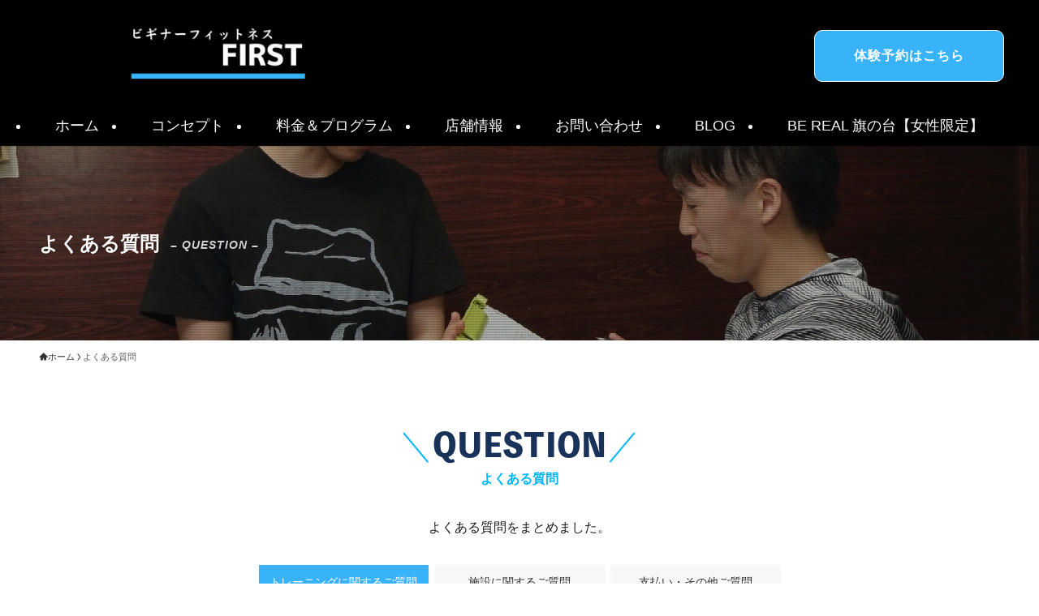

--- FILE ---
content_type: text/html; charset=UTF-8
request_url: https://www.fitness-first0917.com/qa/
body_size: 22580
content:
<!DOCTYPE html>
<html dir="ltr" lang="ja" prefix="og: https://ogp.me/ns#" data-loaded="false" data-scrolled="false" data-spmenu="closed">
<head>
<meta charset="utf-8">
<meta name="format-detection" content="telephone=no">
<meta http-equiv="X-UA-Compatible" content="IE=edge">
<meta name="viewport" content="width=device-width, viewport-fit=cover">
<title>よくある質問 | 蒲田のパーソナルジム ビギナーフィットネスFIRST</title>

		<!-- All in One SEO 4.9.3 - aioseo.com -->
	<meta name="robots" content="max-image-preview:large" />
	<link rel="canonical" href="https://www.fitness-first0917.com/qa/" />
	<meta name="generator" content="All in One SEO (AIOSEO) 4.9.3" />
		<meta property="og:locale" content="ja_JP" />
		<meta property="og:site_name" content="蒲田のパーソナルジム　ビギナーフィットネスFIRST | 継続できるパーソナルジム" />
		<meta property="og:type" content="article" />
		<meta property="og:title" content="よくある質問 | 蒲田のパーソナルジム ビギナーフィットネスFIRST" />
		<meta property="og:url" content="https://www.fitness-first0917.com/qa/" />
		<meta property="article:published_time" content="2022-01-31T14:23:56+00:00" />
		<meta property="article:modified_time" content="2022-07-28T04:50:28+00:00" />
		<meta property="article:publisher" content="https://www.facebook.com/First0917" />
		<meta name="twitter:card" content="summary" />
		<meta name="twitter:site" content="@my030907" />
		<meta name="twitter:title" content="よくある質問 | 蒲田のパーソナルジム ビギナーフィットネスFIRST" />
		<meta name="twitter:creator" content="@my030907" />
		<script type="application/ld+json" class="aioseo-schema">
			{"@context":"https:\/\/schema.org","@graph":[{"@type":"BreadcrumbList","@id":"https:\/\/www.fitness-first0917.com\/qa\/#breadcrumblist","itemListElement":[{"@type":"ListItem","@id":"https:\/\/www.fitness-first0917.com#listItem","position":1,"name":"\u30db\u30fc\u30e0","item":"https:\/\/www.fitness-first0917.com","nextItem":{"@type":"ListItem","@id":"https:\/\/www.fitness-first0917.com\/qa\/#listItem","name":"\u3088\u304f\u3042\u308b\u8cea\u554f"}},{"@type":"ListItem","@id":"https:\/\/www.fitness-first0917.com\/qa\/#listItem","position":2,"name":"\u3088\u304f\u3042\u308b\u8cea\u554f","previousItem":{"@type":"ListItem","@id":"https:\/\/www.fitness-first0917.com#listItem","name":"\u30db\u30fc\u30e0"}}]},{"@type":"Organization","@id":"https:\/\/www.fitness-first0917.com\/#organization","name":"\u30d3\u30ae\u30ca\u30fc\u30d5\u30a3\u30c3\u30c8\u30cd\u30b9FIRST","description":"\u7d99\u7d9a\u3067\u304d\u308b\u30d1\u30fc\u30bd\u30ca\u30eb\u30b8\u30e0","url":"https:\/\/www.fitness-first0917.com\/","logo":{"@type":"ImageObject","url":"https:\/\/www.fitness-first0917.com\/wp-content\/uploads\/2021\/03\/8AFE3691-581B-4017-84E2-029DEFFED483.png","@id":"https:\/\/www.fitness-first0917.com\/qa\/#organizationLogo","width":500,"height":500,"caption":"\u30d1\u30fc\u30bd\u30ca\u30eb\u30b8\u30e0\u3000\u84b2\u7530"},"image":{"@id":"https:\/\/www.fitness-first0917.com\/qa\/#organizationLogo"},"sameAs":["https:\/\/www.facebook.com\/First0917","https:\/\/twitter.com\/my030907","https:\/\/www.instagram.com\/first0917","https:\/\/youtube.com\/channel\/UC0YX-j4X-OgpJaTfH91X-HA"]},{"@type":"WebPage","@id":"https:\/\/www.fitness-first0917.com\/qa\/#webpage","url":"https:\/\/www.fitness-first0917.com\/qa\/","name":"\u3088\u304f\u3042\u308b\u8cea\u554f | \u84b2\u7530\u306e\u30d1\u30fc\u30bd\u30ca\u30eb\u30b8\u30e0 \u30d3\u30ae\u30ca\u30fc\u30d5\u30a3\u30c3\u30c8\u30cd\u30b9FIRST","inLanguage":"ja","isPartOf":{"@id":"https:\/\/www.fitness-first0917.com\/#website"},"breadcrumb":{"@id":"https:\/\/www.fitness-first0917.com\/qa\/#breadcrumblist"},"image":{"@type":"ImageObject","url":"https:\/\/www.fitness-first0917.com\/wp-content\/uploads\/2022\/01\/fit-3.jpeg","@id":"https:\/\/www.fitness-first0917.com\/qa\/#mainImage","width":1280,"height":853,"caption":"\u30d1\u30fc\u30bd\u30ca\u30eb\u30b8\u30e0\u3000\u84b2\u7530"},"primaryImageOfPage":{"@id":"https:\/\/www.fitness-first0917.com\/qa\/#mainImage"},"datePublished":"2022-01-31T23:23:56+09:00","dateModified":"2022-07-28T13:50:28+09:00"},{"@type":"WebSite","@id":"https:\/\/www.fitness-first0917.com\/#website","url":"https:\/\/www.fitness-first0917.com\/","name":"\u84b2\u7530\u306e\u30d1\u30fc\u30bd\u30ca\u30eb\u30b8\u30e0\u306a\u3089\u30d3\u30ae\u30ca\u30fc\u30d5\u30a3\u30c3\u30c8\u30cd\u30b9FIRST","description":"\u7d99\u7d9a\u3067\u304d\u308b\u30d1\u30fc\u30bd\u30ca\u30eb\u30b8\u30e0","inLanguage":"ja","publisher":{"@id":"https:\/\/www.fitness-first0917.com\/#organization"}}]}
		</script>
		<!-- All in One SEO -->

<link rel='dns-prefetch' href='//www.googletagmanager.com' />
<link rel='dns-prefetch' href='//maxcdn.bootstrapcdn.com' />
<link rel="alternate" type="application/rss+xml" title="蒲田のパーソナルジム　ビギナーフィットネスFIRST &raquo; フィード" href="https://www.fitness-first0917.com/feed/" />
<link rel="alternate" type="application/rss+xml" title="蒲田のパーソナルジム　ビギナーフィットネスFIRST &raquo; コメントフィード" href="https://www.fitness-first0917.com/comments/feed/" />

<!-- SEO SIMPLE PACK 3.6.2 -->
<meta name="description" content="ビギナーフィットネスFIRSTは、30分3000円−価格も安くて続けやすいパーソナルジム。また30分からで体力に自信のない方でも始めやすいビギナーのためのパーソナルジム。通いやすくて、続けやすい。価格も安くて始めやすい定期的に通えるパーソナルジム。 パーソナルトレーニングはもちろん、ボクシングやキックボクシングのミット打ち。 スリムシェイピングのダイエットプログラムもあり、 健康的に習慣化したい人からダイエットをしっかりしていきたい方など多くのニーズにお応えします。">
<meta name="keywords" content="蒲田,パーソナルジム,安い">
<link rel="canonical" href="https://www.fitness-first0917.com/qa/">
<meta property="og:locale" content="ja_JP">
<meta property="og:type" content="article">
<meta property="og:image" content="https://www.fitness-first0917.com/wp-content/uploads/2021/03/8AFE3691-581B-4017-84E2-029DEFFED483.png">
<meta property="og:title" content="蒲田のパーソナルジム 安い・続けやすい！ビギナーフィットネスFIRST">
<meta property="og:description" content="ビギナーフィットネスFIRSTは、30分3000円−価格も安くて続けやすいパーソナルジム。また30分からで体力に自信のない方でも始めやすいビギナーのためのパーソナルジム。通いやすくて、続けやすい。価格も安くて始めやすい定期的に通えるパーソナルジム。 パーソナルトレーニングはもちろん、ボクシングやキックボクシングのミット打ち。 スリムシェイピングのダイエットプログラムもあり、 健康的に習慣化したい人からダイエットをしっかりしていきたい方など多くのニーズにお応えします。">
<meta property="og:url" content="https://www.fitness-first0917.com/qa/">
<meta property="og:site_name" content="蒲田のパーソナルジム　ビギナーフィットネスFIRST">
<meta name="twitter:card" content="summary_large_image">
<!-- / SEO SIMPLE PACK -->

		<!-- This site uses the Google Analytics by MonsterInsights plugin v9.11.1 - Using Analytics tracking - https://www.monsterinsights.com/ -->
							<script src="//www.googletagmanager.com/gtag/js?id=G-9H4434C9ST"  data-cfasync="false" data-wpfc-render="false" type="text/javascript" async></script>
			<script data-cfasync="false" data-wpfc-render="false" type="text/javascript">
				var mi_version = '9.11.1';
				var mi_track_user = true;
				var mi_no_track_reason = '';
								var MonsterInsightsDefaultLocations = {"page_location":"https:\/\/www.fitness-first0917.com\/qa\/"};
								if ( typeof MonsterInsightsPrivacyGuardFilter === 'function' ) {
					var MonsterInsightsLocations = (typeof MonsterInsightsExcludeQuery === 'object') ? MonsterInsightsPrivacyGuardFilter( MonsterInsightsExcludeQuery ) : MonsterInsightsPrivacyGuardFilter( MonsterInsightsDefaultLocations );
				} else {
					var MonsterInsightsLocations = (typeof MonsterInsightsExcludeQuery === 'object') ? MonsterInsightsExcludeQuery : MonsterInsightsDefaultLocations;
				}

								var disableStrs = [
										'ga-disable-G-9H4434C9ST',
									];

				/* Function to detect opted out users */
				function __gtagTrackerIsOptedOut() {
					for (var index = 0; index < disableStrs.length; index++) {
						if (document.cookie.indexOf(disableStrs[index] + '=true') > -1) {
							return true;
						}
					}

					return false;
				}

				/* Disable tracking if the opt-out cookie exists. */
				if (__gtagTrackerIsOptedOut()) {
					for (var index = 0; index < disableStrs.length; index++) {
						window[disableStrs[index]] = true;
					}
				}

				/* Opt-out function */
				function __gtagTrackerOptout() {
					for (var index = 0; index < disableStrs.length; index++) {
						document.cookie = disableStrs[index] + '=true; expires=Thu, 31 Dec 2099 23:59:59 UTC; path=/';
						window[disableStrs[index]] = true;
					}
				}

				if ('undefined' === typeof gaOptout) {
					function gaOptout() {
						__gtagTrackerOptout();
					}
				}
								window.dataLayer = window.dataLayer || [];

				window.MonsterInsightsDualTracker = {
					helpers: {},
					trackers: {},
				};
				if (mi_track_user) {
					function __gtagDataLayer() {
						dataLayer.push(arguments);
					}

					function __gtagTracker(type, name, parameters) {
						if (!parameters) {
							parameters = {};
						}

						if (parameters.send_to) {
							__gtagDataLayer.apply(null, arguments);
							return;
						}

						if (type === 'event') {
														parameters.send_to = monsterinsights_frontend.v4_id;
							var hookName = name;
							if (typeof parameters['event_category'] !== 'undefined') {
								hookName = parameters['event_category'] + ':' + name;
							}

							if (typeof MonsterInsightsDualTracker.trackers[hookName] !== 'undefined') {
								MonsterInsightsDualTracker.trackers[hookName](parameters);
							} else {
								__gtagDataLayer('event', name, parameters);
							}
							
						} else {
							__gtagDataLayer.apply(null, arguments);
						}
					}

					__gtagTracker('js', new Date());
					__gtagTracker('set', {
						'developer_id.dZGIzZG': true,
											});
					if ( MonsterInsightsLocations.page_location ) {
						__gtagTracker('set', MonsterInsightsLocations);
					}
										__gtagTracker('config', 'G-9H4434C9ST', {"forceSSL":"true","link_attribution":"true"} );
										window.gtag = __gtagTracker;										(function () {
						/* https://developers.google.com/analytics/devguides/collection/analyticsjs/ */
						/* ga and __gaTracker compatibility shim. */
						var noopfn = function () {
							return null;
						};
						var newtracker = function () {
							return new Tracker();
						};
						var Tracker = function () {
							return null;
						};
						var p = Tracker.prototype;
						p.get = noopfn;
						p.set = noopfn;
						p.send = function () {
							var args = Array.prototype.slice.call(arguments);
							args.unshift('send');
							__gaTracker.apply(null, args);
						};
						var __gaTracker = function () {
							var len = arguments.length;
							if (len === 0) {
								return;
							}
							var f = arguments[len - 1];
							if (typeof f !== 'object' || f === null || typeof f.hitCallback !== 'function') {
								if ('send' === arguments[0]) {
									var hitConverted, hitObject = false, action;
									if ('event' === arguments[1]) {
										if ('undefined' !== typeof arguments[3]) {
											hitObject = {
												'eventAction': arguments[3],
												'eventCategory': arguments[2],
												'eventLabel': arguments[4],
												'value': arguments[5] ? arguments[5] : 1,
											}
										}
									}
									if ('pageview' === arguments[1]) {
										if ('undefined' !== typeof arguments[2]) {
											hitObject = {
												'eventAction': 'page_view',
												'page_path': arguments[2],
											}
										}
									}
									if (typeof arguments[2] === 'object') {
										hitObject = arguments[2];
									}
									if (typeof arguments[5] === 'object') {
										Object.assign(hitObject, arguments[5]);
									}
									if ('undefined' !== typeof arguments[1].hitType) {
										hitObject = arguments[1];
										if ('pageview' === hitObject.hitType) {
											hitObject.eventAction = 'page_view';
										}
									}
									if (hitObject) {
										action = 'timing' === arguments[1].hitType ? 'timing_complete' : hitObject.eventAction;
										hitConverted = mapArgs(hitObject);
										__gtagTracker('event', action, hitConverted);
									}
								}
								return;
							}

							function mapArgs(args) {
								var arg, hit = {};
								var gaMap = {
									'eventCategory': 'event_category',
									'eventAction': 'event_action',
									'eventLabel': 'event_label',
									'eventValue': 'event_value',
									'nonInteraction': 'non_interaction',
									'timingCategory': 'event_category',
									'timingVar': 'name',
									'timingValue': 'value',
									'timingLabel': 'event_label',
									'page': 'page_path',
									'location': 'page_location',
									'title': 'page_title',
									'referrer' : 'page_referrer',
								};
								for (arg in args) {
																		if (!(!args.hasOwnProperty(arg) || !gaMap.hasOwnProperty(arg))) {
										hit[gaMap[arg]] = args[arg];
									} else {
										hit[arg] = args[arg];
									}
								}
								return hit;
							}

							try {
								f.hitCallback();
							} catch (ex) {
							}
						};
						__gaTracker.create = newtracker;
						__gaTracker.getByName = newtracker;
						__gaTracker.getAll = function () {
							return [];
						};
						__gaTracker.remove = noopfn;
						__gaTracker.loaded = true;
						window['__gaTracker'] = __gaTracker;
					})();
									} else {
										console.log("");
					(function () {
						function __gtagTracker() {
							return null;
						}

						window['__gtagTracker'] = __gtagTracker;
						window['gtag'] = __gtagTracker;
					})();
									}
			</script>
							<!-- / Google Analytics by MonsterInsights -->
		<style id='wp-img-auto-sizes-contain-inline-css' type='text/css'>
img:is([sizes=auto i],[sizes^="auto," i]){contain-intrinsic-size:3000px 1500px}
/*# sourceURL=wp-img-auto-sizes-contain-inline-css */
</style>
<link rel='stylesheet' id='sbr_styles-css' href='https://www.fitness-first0917.com/wp-content/plugins/reviews-feed/assets/css/sbr-styles.min.css?ver=2.1.1' type='text/css' media='all' />
<link rel='stylesheet' id='sbi_styles-css' href='https://www.fitness-first0917.com/wp-content/plugins/instagram-feed/css/sbi-styles.min.css?ver=6.10.0' type='text/css' media='all' />
<style id='wp-block-library-inline-css' type='text/css'>
:root{--wp-block-synced-color:#7a00df;--wp-block-synced-color--rgb:122,0,223;--wp-bound-block-color:var(--wp-block-synced-color);--wp-editor-canvas-background:#ddd;--wp-admin-theme-color:#007cba;--wp-admin-theme-color--rgb:0,124,186;--wp-admin-theme-color-darker-10:#006ba1;--wp-admin-theme-color-darker-10--rgb:0,107,160.5;--wp-admin-theme-color-darker-20:#005a87;--wp-admin-theme-color-darker-20--rgb:0,90,135;--wp-admin-border-width-focus:2px}@media (min-resolution:192dpi){:root{--wp-admin-border-width-focus:1.5px}}.wp-element-button{cursor:pointer}:root .has-very-light-gray-background-color{background-color:#eee}:root .has-very-dark-gray-background-color{background-color:#313131}:root .has-very-light-gray-color{color:#eee}:root .has-very-dark-gray-color{color:#313131}:root .has-vivid-green-cyan-to-vivid-cyan-blue-gradient-background{background:linear-gradient(135deg,#00d084,#0693e3)}:root .has-purple-crush-gradient-background{background:linear-gradient(135deg,#34e2e4,#4721fb 50%,#ab1dfe)}:root .has-hazy-dawn-gradient-background{background:linear-gradient(135deg,#faaca8,#dad0ec)}:root .has-subdued-olive-gradient-background{background:linear-gradient(135deg,#fafae1,#67a671)}:root .has-atomic-cream-gradient-background{background:linear-gradient(135deg,#fdd79a,#004a59)}:root .has-nightshade-gradient-background{background:linear-gradient(135deg,#330968,#31cdcf)}:root .has-midnight-gradient-background{background:linear-gradient(135deg,#020381,#2874fc)}:root{--wp--preset--font-size--normal:16px;--wp--preset--font-size--huge:42px}.has-regular-font-size{font-size:1em}.has-larger-font-size{font-size:2.625em}.has-normal-font-size{font-size:var(--wp--preset--font-size--normal)}.has-huge-font-size{font-size:var(--wp--preset--font-size--huge)}.has-text-align-center{text-align:center}.has-text-align-left{text-align:left}.has-text-align-right{text-align:right}.has-fit-text{white-space:nowrap!important}#end-resizable-editor-section{display:none}.aligncenter{clear:both}.items-justified-left{justify-content:flex-start}.items-justified-center{justify-content:center}.items-justified-right{justify-content:flex-end}.items-justified-space-between{justify-content:space-between}.screen-reader-text{border:0;clip-path:inset(50%);height:1px;margin:-1px;overflow:hidden;padding:0;position:absolute;width:1px;word-wrap:normal!important}.screen-reader-text:focus{background-color:#ddd;clip-path:none;color:#444;display:block;font-size:1em;height:auto;left:5px;line-height:normal;padding:15px 23px 14px;text-decoration:none;top:5px;width:auto;z-index:100000}html :where(.has-border-color){border-style:solid}html :where([style*=border-top-color]){border-top-style:solid}html :where([style*=border-right-color]){border-right-style:solid}html :where([style*=border-bottom-color]){border-bottom-style:solid}html :where([style*=border-left-color]){border-left-style:solid}html :where([style*=border-width]){border-style:solid}html :where([style*=border-top-width]){border-top-style:solid}html :where([style*=border-right-width]){border-right-style:solid}html :where([style*=border-bottom-width]){border-bottom-style:solid}html :where([style*=border-left-width]){border-left-style:solid}html :where(img[class*=wp-image-]){height:auto;max-width:100%}:where(figure){margin:0 0 1em}html :where(.is-position-sticky){--wp-admin--admin-bar--position-offset:var(--wp-admin--admin-bar--height,0px)}@media screen and (max-width:600px){html :where(.is-position-sticky){--wp-admin--admin-bar--position-offset:0px}}

/*# sourceURL=wp-block-library-inline-css */
</style><style id='wp-block-heading-inline-css' type='text/css'>
h1:where(.wp-block-heading).has-background,h2:where(.wp-block-heading).has-background,h3:where(.wp-block-heading).has-background,h4:where(.wp-block-heading).has-background,h5:where(.wp-block-heading).has-background,h6:where(.wp-block-heading).has-background{padding:1.25em 2.375em}h1.has-text-align-left[style*=writing-mode]:where([style*=vertical-lr]),h1.has-text-align-right[style*=writing-mode]:where([style*=vertical-rl]),h2.has-text-align-left[style*=writing-mode]:where([style*=vertical-lr]),h2.has-text-align-right[style*=writing-mode]:where([style*=vertical-rl]),h3.has-text-align-left[style*=writing-mode]:where([style*=vertical-lr]),h3.has-text-align-right[style*=writing-mode]:where([style*=vertical-rl]),h4.has-text-align-left[style*=writing-mode]:where([style*=vertical-lr]),h4.has-text-align-right[style*=writing-mode]:where([style*=vertical-rl]),h5.has-text-align-left[style*=writing-mode]:where([style*=vertical-lr]),h5.has-text-align-right[style*=writing-mode]:where([style*=vertical-rl]),h6.has-text-align-left[style*=writing-mode]:where([style*=vertical-lr]),h6.has-text-align-right[style*=writing-mode]:where([style*=vertical-rl]){rotate:180deg}
/*# sourceURL=https://www.fitness-first0917.com/wp-includes/blocks/heading/style.min.css */
</style>
<style id='wp-block-paragraph-inline-css' type='text/css'>
.is-small-text{font-size:.875em}.is-regular-text{font-size:1em}.is-large-text{font-size:2.25em}.is-larger-text{font-size:3em}.has-drop-cap:not(:focus):first-letter{float:left;font-size:8.4em;font-style:normal;font-weight:100;line-height:.68;margin:.05em .1em 0 0;text-transform:uppercase}body.rtl .has-drop-cap:not(:focus):first-letter{float:none;margin-left:.1em}p.has-drop-cap.has-background{overflow:hidden}:root :where(p.has-background){padding:1.25em 2.375em}:where(p.has-text-color:not(.has-link-color)) a{color:inherit}p.has-text-align-left[style*="writing-mode:vertical-lr"],p.has-text-align-right[style*="writing-mode:vertical-rl"]{rotate:180deg}
/*# sourceURL=https://www.fitness-first0917.com/wp-includes/blocks/paragraph/style.min.css */
</style>
<style id='global-styles-inline-css' type='text/css'>
:root{--wp--preset--aspect-ratio--square: 1;--wp--preset--aspect-ratio--4-3: 4/3;--wp--preset--aspect-ratio--3-4: 3/4;--wp--preset--aspect-ratio--3-2: 3/2;--wp--preset--aspect-ratio--2-3: 2/3;--wp--preset--aspect-ratio--16-9: 16/9;--wp--preset--aspect-ratio--9-16: 9/16;--wp--preset--color--black: #000;--wp--preset--color--cyan-bluish-gray: #abb8c3;--wp--preset--color--white: #fff;--wp--preset--color--pale-pink: #f78da7;--wp--preset--color--vivid-red: #cf2e2e;--wp--preset--color--luminous-vivid-orange: #ff6900;--wp--preset--color--luminous-vivid-amber: #fcb900;--wp--preset--color--light-green-cyan: #7bdcb5;--wp--preset--color--vivid-green-cyan: #00d084;--wp--preset--color--pale-cyan-blue: #8ed1fc;--wp--preset--color--vivid-cyan-blue: #0693e3;--wp--preset--color--vivid-purple: #9b51e0;--wp--preset--color--swl-main: var(--color_main);--wp--preset--color--swl-main-thin: var(--color_main_thin);--wp--preset--color--swl-gray: var(--color_gray);--wp--preset--color--swl-deep-01: var(--color_deep01);--wp--preset--color--swl-deep-02: var(--color_deep02);--wp--preset--color--swl-deep-03: var(--color_deep03);--wp--preset--color--swl-deep-04: var(--color_deep04);--wp--preset--color--swl-pale-01: var(--color_pale01);--wp--preset--color--swl-pale-02: var(--color_pale02);--wp--preset--color--swl-pale-03: var(--color_pale03);--wp--preset--color--swl-pale-04: var(--color_pale04);--wp--preset--gradient--vivid-cyan-blue-to-vivid-purple: linear-gradient(135deg,rgb(6,147,227) 0%,rgb(155,81,224) 100%);--wp--preset--gradient--light-green-cyan-to-vivid-green-cyan: linear-gradient(135deg,rgb(122,220,180) 0%,rgb(0,208,130) 100%);--wp--preset--gradient--luminous-vivid-amber-to-luminous-vivid-orange: linear-gradient(135deg,rgb(252,185,0) 0%,rgb(255,105,0) 100%);--wp--preset--gradient--luminous-vivid-orange-to-vivid-red: linear-gradient(135deg,rgb(255,105,0) 0%,rgb(207,46,46) 100%);--wp--preset--gradient--very-light-gray-to-cyan-bluish-gray: linear-gradient(135deg,rgb(238,238,238) 0%,rgb(169,184,195) 100%);--wp--preset--gradient--cool-to-warm-spectrum: linear-gradient(135deg,rgb(74,234,220) 0%,rgb(151,120,209) 20%,rgb(207,42,186) 40%,rgb(238,44,130) 60%,rgb(251,105,98) 80%,rgb(254,248,76) 100%);--wp--preset--gradient--blush-light-purple: linear-gradient(135deg,rgb(255,206,236) 0%,rgb(152,150,240) 100%);--wp--preset--gradient--blush-bordeaux: linear-gradient(135deg,rgb(254,205,165) 0%,rgb(254,45,45) 50%,rgb(107,0,62) 100%);--wp--preset--gradient--luminous-dusk: linear-gradient(135deg,rgb(255,203,112) 0%,rgb(199,81,192) 50%,rgb(65,88,208) 100%);--wp--preset--gradient--pale-ocean: linear-gradient(135deg,rgb(255,245,203) 0%,rgb(182,227,212) 50%,rgb(51,167,181) 100%);--wp--preset--gradient--electric-grass: linear-gradient(135deg,rgb(202,248,128) 0%,rgb(113,206,126) 100%);--wp--preset--gradient--midnight: linear-gradient(135deg,rgb(2,3,129) 0%,rgb(40,116,252) 100%);--wp--preset--font-size--small: 0.9em;--wp--preset--font-size--medium: 1.1em;--wp--preset--font-size--large: 1.25em;--wp--preset--font-size--x-large: 42px;--wp--preset--font-size--xs: 0.75em;--wp--preset--font-size--huge: 1.6em;--wp--preset--spacing--20: 0.44rem;--wp--preset--spacing--30: 0.67rem;--wp--preset--spacing--40: 1rem;--wp--preset--spacing--50: 1.5rem;--wp--preset--spacing--60: 2.25rem;--wp--preset--spacing--70: 3.38rem;--wp--preset--spacing--80: 5.06rem;--wp--preset--shadow--natural: 6px 6px 9px rgba(0, 0, 0, 0.2);--wp--preset--shadow--deep: 12px 12px 50px rgba(0, 0, 0, 0.4);--wp--preset--shadow--sharp: 6px 6px 0px rgba(0, 0, 0, 0.2);--wp--preset--shadow--outlined: 6px 6px 0px -3px rgb(255, 255, 255), 6px 6px rgb(0, 0, 0);--wp--preset--shadow--crisp: 6px 6px 0px rgb(0, 0, 0);}:where(.is-layout-flex){gap: 0.5em;}:where(.is-layout-grid){gap: 0.5em;}body .is-layout-flex{display: flex;}.is-layout-flex{flex-wrap: wrap;align-items: center;}.is-layout-flex > :is(*, div){margin: 0;}body .is-layout-grid{display: grid;}.is-layout-grid > :is(*, div){margin: 0;}:where(.wp-block-columns.is-layout-flex){gap: 2em;}:where(.wp-block-columns.is-layout-grid){gap: 2em;}:where(.wp-block-post-template.is-layout-flex){gap: 1.25em;}:where(.wp-block-post-template.is-layout-grid){gap: 1.25em;}.has-black-color{color: var(--wp--preset--color--black) !important;}.has-cyan-bluish-gray-color{color: var(--wp--preset--color--cyan-bluish-gray) !important;}.has-white-color{color: var(--wp--preset--color--white) !important;}.has-pale-pink-color{color: var(--wp--preset--color--pale-pink) !important;}.has-vivid-red-color{color: var(--wp--preset--color--vivid-red) !important;}.has-luminous-vivid-orange-color{color: var(--wp--preset--color--luminous-vivid-orange) !important;}.has-luminous-vivid-amber-color{color: var(--wp--preset--color--luminous-vivid-amber) !important;}.has-light-green-cyan-color{color: var(--wp--preset--color--light-green-cyan) !important;}.has-vivid-green-cyan-color{color: var(--wp--preset--color--vivid-green-cyan) !important;}.has-pale-cyan-blue-color{color: var(--wp--preset--color--pale-cyan-blue) !important;}.has-vivid-cyan-blue-color{color: var(--wp--preset--color--vivid-cyan-blue) !important;}.has-vivid-purple-color{color: var(--wp--preset--color--vivid-purple) !important;}.has-black-background-color{background-color: var(--wp--preset--color--black) !important;}.has-cyan-bluish-gray-background-color{background-color: var(--wp--preset--color--cyan-bluish-gray) !important;}.has-white-background-color{background-color: var(--wp--preset--color--white) !important;}.has-pale-pink-background-color{background-color: var(--wp--preset--color--pale-pink) !important;}.has-vivid-red-background-color{background-color: var(--wp--preset--color--vivid-red) !important;}.has-luminous-vivid-orange-background-color{background-color: var(--wp--preset--color--luminous-vivid-orange) !important;}.has-luminous-vivid-amber-background-color{background-color: var(--wp--preset--color--luminous-vivid-amber) !important;}.has-light-green-cyan-background-color{background-color: var(--wp--preset--color--light-green-cyan) !important;}.has-vivid-green-cyan-background-color{background-color: var(--wp--preset--color--vivid-green-cyan) !important;}.has-pale-cyan-blue-background-color{background-color: var(--wp--preset--color--pale-cyan-blue) !important;}.has-vivid-cyan-blue-background-color{background-color: var(--wp--preset--color--vivid-cyan-blue) !important;}.has-vivid-purple-background-color{background-color: var(--wp--preset--color--vivid-purple) !important;}.has-black-border-color{border-color: var(--wp--preset--color--black) !important;}.has-cyan-bluish-gray-border-color{border-color: var(--wp--preset--color--cyan-bluish-gray) !important;}.has-white-border-color{border-color: var(--wp--preset--color--white) !important;}.has-pale-pink-border-color{border-color: var(--wp--preset--color--pale-pink) !important;}.has-vivid-red-border-color{border-color: var(--wp--preset--color--vivid-red) !important;}.has-luminous-vivid-orange-border-color{border-color: var(--wp--preset--color--luminous-vivid-orange) !important;}.has-luminous-vivid-amber-border-color{border-color: var(--wp--preset--color--luminous-vivid-amber) !important;}.has-light-green-cyan-border-color{border-color: var(--wp--preset--color--light-green-cyan) !important;}.has-vivid-green-cyan-border-color{border-color: var(--wp--preset--color--vivid-green-cyan) !important;}.has-pale-cyan-blue-border-color{border-color: var(--wp--preset--color--pale-cyan-blue) !important;}.has-vivid-cyan-blue-border-color{border-color: var(--wp--preset--color--vivid-cyan-blue) !important;}.has-vivid-purple-border-color{border-color: var(--wp--preset--color--vivid-purple) !important;}.has-vivid-cyan-blue-to-vivid-purple-gradient-background{background: var(--wp--preset--gradient--vivid-cyan-blue-to-vivid-purple) !important;}.has-light-green-cyan-to-vivid-green-cyan-gradient-background{background: var(--wp--preset--gradient--light-green-cyan-to-vivid-green-cyan) !important;}.has-luminous-vivid-amber-to-luminous-vivid-orange-gradient-background{background: var(--wp--preset--gradient--luminous-vivid-amber-to-luminous-vivid-orange) !important;}.has-luminous-vivid-orange-to-vivid-red-gradient-background{background: var(--wp--preset--gradient--luminous-vivid-orange-to-vivid-red) !important;}.has-very-light-gray-to-cyan-bluish-gray-gradient-background{background: var(--wp--preset--gradient--very-light-gray-to-cyan-bluish-gray) !important;}.has-cool-to-warm-spectrum-gradient-background{background: var(--wp--preset--gradient--cool-to-warm-spectrum) !important;}.has-blush-light-purple-gradient-background{background: var(--wp--preset--gradient--blush-light-purple) !important;}.has-blush-bordeaux-gradient-background{background: var(--wp--preset--gradient--blush-bordeaux) !important;}.has-luminous-dusk-gradient-background{background: var(--wp--preset--gradient--luminous-dusk) !important;}.has-pale-ocean-gradient-background{background: var(--wp--preset--gradient--pale-ocean) !important;}.has-electric-grass-gradient-background{background: var(--wp--preset--gradient--electric-grass) !important;}.has-midnight-gradient-background{background: var(--wp--preset--gradient--midnight) !important;}.has-small-font-size{font-size: var(--wp--preset--font-size--small) !important;}.has-medium-font-size{font-size: var(--wp--preset--font-size--medium) !important;}.has-large-font-size{font-size: var(--wp--preset--font-size--large) !important;}.has-x-large-font-size{font-size: var(--wp--preset--font-size--x-large) !important;}
/*# sourceURL=global-styles-inline-css */
</style>

<link rel='stylesheet' id='swell-icons-css' href='https://www.fitness-first0917.com/wp-content/themes/swell/build/css/swell-icons.css?ver=2.16.0' type='text/css' media='all' />
<link rel='stylesheet' id='main_style-css' href='https://www.fitness-first0917.com/wp-content/themes/swell/build/css/main.css?ver=2.16.0' type='text/css' media='all' />
<link rel='stylesheet' id='swell_blocks-css' href='https://www.fitness-first0917.com/wp-content/themes/swell/build/css/blocks.css?ver=2.16.0' type='text/css' media='all' />
<style id='swell_custom-inline-css' type='text/css'>
:root{--swl-fz--content:4vw;--swl-font_family:"游ゴシック体", "Yu Gothic", YuGothic, "Hiragino Kaku Gothic ProN", "Hiragino Sans", Meiryo, sans-serif;--swl-font_weight:500;--color_main:#38b3f9;--color_text:#333;--color_link:#1176d4;--color_htag:#38b3f9;--color_bg:#ffffff;--color_gradient1:#d8ffff;--color_gradient2:#87e7ff;--color_main_thin:rgba(70, 224, 255, 0.05 );--color_main_dark:rgba(42, 134, 187, 1 );--color_list_check:#38b3f9;--color_list_num:#1ea2db;--color_list_good:#86dd7b;--color_list_triangle:#f4e03a;--color_list_bad:#f36060;--color_faq_q:#d55656;--color_faq_a:#6599b7;--color_icon_good:#3cd250;--color_icon_good_bg:#ecffe9;--color_icon_bad:#4b73eb;--color_icon_bad_bg:#eafaff;--color_icon_info:#f578b4;--color_icon_info_bg:#fff0fa;--color_icon_announce:#ffa537;--color_icon_announce_bg:#fff5f0;--color_icon_pen:#7a7a7a;--color_icon_pen_bg:#f7f7f7;--color_icon_book:#787364;--color_icon_book_bg:#f8f6ef;--color_icon_point:#ffa639;--color_icon_check:#86d67c;--color_icon_batsu:#f36060;--color_icon_hatena:#5295cc;--color_icon_caution:#f7da38;--color_icon_memo:#84878a;--color_deep01:#e44141;--color_deep02:#3d79d5;--color_deep03:#63a84d;--color_deep04:#f09f4d;--color_pale01:#fff2f0;--color_pale02:#f3f8fd;--color_pale03:#f1f9ee;--color_pale04:#fdf9ee;--color_mark_blue:#b7e3ff;--color_mark_green:#bdf9c3;--color_mark_yellow:#fcf69f;--color_mark_orange:#ffddbc;--border01:solid 1px var(--color_main);--border02:double 4px var(--color_main);--border03:dashed 2px var(--color_border);--border04:solid 4px var(--color_gray);--card_posts_thumb_ratio:56.25%;--list_posts_thumb_ratio:61.805%;--big_posts_thumb_ratio:56.25%;--thumb_posts_thumb_ratio:61.805%;--blogcard_thumb_ratio:56.25%;--color_header_bg:#000000;--color_header_text:#ffffff;--color_footer_bg:#000000;--color_footer_text:#ffffff;--container_size:1200px;--article_size:900px;--logo_size_sp:70px;--logo_size_pc:90px;--logo_size_pcfix:45px;}.swl-cell-bg[data-icon="doubleCircle"]{--cell-icon-color:#ffc977}.swl-cell-bg[data-icon="circle"]{--cell-icon-color:#94e29c}.swl-cell-bg[data-icon="triangle"]{--cell-icon-color:#eeda2f}.swl-cell-bg[data-icon="close"]{--cell-icon-color:#ec9191}.swl-cell-bg[data-icon="hatena"]{--cell-icon-color:#93c9da}.swl-cell-bg[data-icon="check"]{--cell-icon-color:#94e29c}.swl-cell-bg[data-icon="line"]{--cell-icon-color:#9b9b9b}.cap_box[data-colset="col1"]{--capbox-color:#f59b5f;--capbox-color--bg:#fff8eb}.cap_box[data-colset="col2"]{--capbox-color:#5fb9f5;--capbox-color--bg:#edf5ff}.cap_box[data-colset="col3"]{--capbox-color:#2fcd90;--capbox-color--bg:#eafaf2}.red_{--the-btn-color:#f74a4a;--the-btn-color2:#ffbc49;--the-solid-shadow: rgba(185, 56, 56, 1 )}.blue_{--the-btn-color:#338df4;--the-btn-color2:#35eaff;--the-solid-shadow: rgba(38, 106, 183, 1 )}.green_{--the-btn-color:#62d847;--the-btn-color2:#7bf7bd;--the-solid-shadow: rgba(74, 162, 53, 1 )}.is-style-btn_normal{--the-btn-radius:80px}.is-style-btn_solid{--the-btn-radius:80px}.is-style-btn_shiny{--the-btn-radius:80px}.is-style-btn_line{--the-btn-radius:80px}.post_content blockquote{padding:1.5em 2em 1.5em 3em}.post_content blockquote::before{content:"";display:block;width:5px;height:calc(100% - 3em);top:1.5em;left:1.5em;border-left:solid 1px rgba(180,180,180,.75);border-right:solid 1px rgba(180,180,180,.75);}.mark_blue{background:-webkit-linear-gradient(transparent 64%,var(--color_mark_blue) 0%);background:linear-gradient(transparent 64%,var(--color_mark_blue) 0%)}.mark_green{background:-webkit-linear-gradient(transparent 64%,var(--color_mark_green) 0%);background:linear-gradient(transparent 64%,var(--color_mark_green) 0%)}.mark_yellow{background:-webkit-linear-gradient(transparent 64%,var(--color_mark_yellow) 0%);background:linear-gradient(transparent 64%,var(--color_mark_yellow) 0%)}.mark_orange{background:-webkit-linear-gradient(transparent 64%,var(--color_mark_orange) 0%);background:linear-gradient(transparent 64%,var(--color_mark_orange) 0%)}[class*="is-style-icon_"]{color:#333;border-width:0}[class*="is-style-big_icon_"]{border-width:2px;border-style:solid}[data-col="gray"] .c-balloon__text{background:#f7f7f7;border-color:#ccc}[data-col="gray"] .c-balloon__before{border-right-color:#f7f7f7}[data-col="green"] .c-balloon__text{background:#d1f8c2;border-color:#9ddd93}[data-col="green"] .c-balloon__before{border-right-color:#d1f8c2}[data-col="blue"] .c-balloon__text{background:#e2f6ff;border-color:#93d2f0}[data-col="blue"] .c-balloon__before{border-right-color:#e2f6ff}[data-col="red"] .c-balloon__text{background:#ffebeb;border-color:#f48789}[data-col="red"] .c-balloon__before{border-right-color:#ffebeb}[data-col="yellow"] .c-balloon__text{background:#f9f7d2;border-color:#fbe593}[data-col="yellow"] .c-balloon__before{border-right-color:#f9f7d2}.-type-list2 .p-postList__body::after,.-type-big .p-postList__body::after{content: "READ MORE »";}.c-postThumb__cat{background-color:#38b3f9;color:#fff;background-image: repeating-linear-gradient(-45deg,rgba(255,255,255,.1),rgba(255,255,255,.1) 6px,transparent 6px,transparent 12px)}.post_content h2:where(:not([class^="swell-block-"]):not(.faq_q):not(.p-postList__title)){background:var(--color_htag);padding:.75em 1em;color:#fff}.post_content h2:where(:not([class^="swell-block-"]):not(.faq_q):not(.p-postList__title))::before{position:absolute;display:block;pointer-events:none;content:"";top:-4px;left:0;width:100%;height:calc(100% + 4px);box-sizing:content-box;border-top:solid 2px var(--color_htag);border-bottom:solid 2px var(--color_htag)}.post_content h3:where(:not([class^="swell-block-"]):not(.faq_q):not(.p-postList__title)){padding:0 .5em .5em}.post_content h3:where(:not([class^="swell-block-"]):not(.faq_q):not(.p-postList__title))::before{content:"";width:100%;height:2px;background: repeating-linear-gradient(90deg, var(--color_htag) 0%, var(--color_htag) 29.3%, rgba(150,150,150,.2) 29.3%, rgba(150,150,150,.2) 100%)}.post_content h4:where(:not([class^="swell-block-"]):not(.faq_q):not(.p-postList__title)){padding:0 0 0 16px;border-left:solid 2px var(--color_htag)}.l-footer__widgetArea{background:#000000}.l-header{box-shadow: 0 1px 4px rgba(0,0,0,.12)}.l-header__menuBtn{order:1}.l-header__customBtn{order:3}.c-gnav a::after{background:var(--color_main);width:100%;height:2px;transform:scaleX(0)}.p-spHeadMenu .menu-item.-current{border-bottom-color:var(--color_main)}.c-gnav > li:hover > a::after,.c-gnav > .-current > a::after{transform: scaleX(1)}.c-gnav .sub-menu{color:#333;background:#fff}.l-fixHeader::before{opacity:1}#pagetop{border-radius:50%}#fix_bottom_menu{color:#333}#fix_bottom_menu::before{background:#fff;opacity:0.9}.c-widget__title.-spmenu{padding:.5em .75em;border-radius:var(--swl-radius--2, 0px);background:var(--color_main);color:#fff;}.c-widget__title.-footer{padding:.5em}.c-widget__title.-footer::before{content:"";bottom:0;left:0;width:40%;z-index:1;background:var(--color_main)}.c-widget__title.-footer::after{content:"";bottom:0;left:0;width:100%;background:var(--color_border)}.c-secTitle{border-left:solid 2px var(--color_main);padding:0em .75em}.p-spMenu{color:#333}.p-spMenu__inner::before{background:#fdfdfd;opacity:1}.p-spMenu__overlay{background:#000;opacity:0.6}[class*="page-numbers"]{color:#fff;background-color:#dedede}a{text-decoration: none}.l-topTitleArea.c-filterLayer::before{background-color:#000;opacity:0.2;content:""}@media screen and (min-width: 960px){:root{}}@media screen and (max-width: 959px){:root{}.l-header__logo{order:2;text-align:center}}@media screen and (min-width: 600px){:root{--swl-fz--content:16px;}}@media screen and (max-width: 599px){:root{}}@media (min-width: 1108px) {.alignwide{left:-100px;width:calc(100% + 200px);}}@media (max-width: 1108px) {.-sidebar-off .swell-block-fullWide__inner.l-container .alignwide{left:0px;width:100%;}}.l-fixHeader .l-fixHeader__gnav{order:0}[data-scrolled=true] .l-fixHeader[data-ready]{opacity:1;-webkit-transform:translateY(0)!important;transform:translateY(0)!important;visibility:visible}.-body-solid .l-fixHeader{box-shadow:0 2px 4px var(--swl-color_shadow)}.l-fixHeader__inner{align-items:stretch;color:var(--color_header_text);display:flex;padding-bottom:0;padding-top:0;position:relative;z-index:1}.l-fixHeader__logo{align-items:center;display:flex;line-height:1;margin-right:24px;order:0;padding:16px 0}[data-scrolled=true] #fix_bottom_menu{bottom:0}#fix_bottom_menu{box-shadow:0 0 4px rgba(0,0,0,.1);transition:bottom .4s;width:100%;z-index:100}#fix_bottom_menu:before{display:block;z-index:0}#fix_bottom_menu .menu_list{align-items:center;display:flex;height:50px;justify-content:space-between;padding:2px 0 0;position:relative;z-index:1}#fix_bottom_menu .menu_btn .open_btn{opacity:1;-webkit-transform:scale(1.1);transform:scale(1.1)}#fix_bottom_menu .menu-item{flex:1 1 100%;margin:0;padding:0;text-align:center}#fix_bottom_menu .menu-item a{color:inherit;display:block;line-height:1;text-decoration:none}#fix_bottom_menu .menu-item i{color:inherit;display:block;font-size:20px;height:20px;line-height:20px;text-align:center}#fix_bottom_menu .menu-item i:before{color:inherit;display:inline-block}#fix_bottom_menu span{color:inherit;display:block;font-size:10px;line-height:1;margin-top:4px;width:100%}@media not all and (min-width:960px){#fix_bottom_menu{display:block;padding-bottom:calc(env(safe-area-inset-bottom)*.5)}}.is-style-btn_normal a,.is-style-btn_shiny a{box-shadow:var(--swl-btn_shadow)}.c-shareBtns__btn,.is-style-balloon>.c-tabList .c-tabList__button,.p-snsCta,[class*=page-numbers]{box-shadow:var(--swl-box_shadow)}.p-articleThumb__img,.p-articleThumb__youtube{box-shadow:var(--swl-img_shadow)}.p-pickupBanners__item .c-bannerLink,.p-postList__thumb{box-shadow:0 2px 8px rgba(0,0,0,.1),0 4px 4px -4px rgba(0,0,0,.1)}.p-postList.-w-ranking li:before{background-image:repeating-linear-gradient(-45deg,hsla(0,0%,100%,.1),hsla(0,0%,100%,.1) 6px,transparent 0,transparent 12px);box-shadow:1px 1px 4px rgba(0,0,0,.2)}@media (min-width:960px){.-parallel .l-header__inner{display:flex;flex-wrap:wrap;max-width:100%;padding-left:0;padding-right:0}.-parallel .l-header__logo{text-align:center;width:100%}.-parallel .l-header__logo .c-catchphrase{font-size:12px;line-height:1;margin-top:16px}.-parallel .l-header__gnav{width:100%}.-parallel .l-header__gnav .c-gnav{justify-content:center}.-parallel .l-header__gnav .c-gnav>li>a{padding:16px}.-parallel .c-headLogo.-txt,.-parallel .w-header{justify-content:center}.-parallel .w-header{margin-bottom:8px;margin-top:8px}.-parallel-bottom .l-header__inner{padding-top:8px}.-parallel-bottom .l-header__logo{order:1;padding:16px 0}.-parallel-bottom .w-header{order:2}.-parallel-bottom .l-header__gnav{order:3}.-parallel-top .l-header__inner{padding-bottom:8px}.-parallel-top .l-header__gnav{order:1}.-parallel-top .l-header__logo{order:2;padding:16px 0}.-parallel-top .w-header{order:3}.l-header.-parallel .w-header{width:100%}.l-fixHeader.-parallel .l-fixHeader__gnav{margin-left:auto}}.c-gnav .sub-menu a:before,.c-listMenu a:before{-webkit-font-smoothing:antialiased;-moz-osx-font-smoothing:grayscale;font-family:icomoon!important;font-style:normal;font-variant:normal;font-weight:400;line-height:1;text-transform:none}.c-submenuToggleBtn{display:none}.c-listMenu a{padding:.75em 1em .75em 1.5em;transition:padding .25s}.c-listMenu a:hover{padding-left:1.75em;padding-right:.75em}.c-gnav .sub-menu a:before,.c-listMenu a:before{color:inherit;content:"\e921";display:inline-block;left:2px;position:absolute;top:50%;-webkit-transform:translateY(-50%);transform:translateY(-50%);vertical-align:middle}.widget_categories>ul>.cat-item>a,.wp-block-categories-list>li>a{padding-left:1.75em}.c-listMenu .children,.c-listMenu .sub-menu{margin:0}.c-listMenu .children a,.c-listMenu .sub-menu a{font-size:.9em;padding-left:2.5em}.c-listMenu .children a:before,.c-listMenu .sub-menu a:before{left:1em}.c-listMenu .children a:hover,.c-listMenu .sub-menu a:hover{padding-left:2.75em}.c-listMenu .children ul a,.c-listMenu .sub-menu ul a{padding-left:3.25em}.c-listMenu .children ul a:before,.c-listMenu .sub-menu ul a:before{left:1.75em}.c-listMenu .children ul a:hover,.c-listMenu .sub-menu ul a:hover{padding-left:3.5em}.c-gnav li:hover>.sub-menu{opacity:1;visibility:visible}.c-gnav .sub-menu:before{background:inherit;content:"";height:100%;left:0;position:absolute;top:0;width:100%;z-index:0}.c-gnav .sub-menu .sub-menu{left:100%;top:0;z-index:-1}.c-gnav .sub-menu a{padding-left:2em}.c-gnav .sub-menu a:before{left:.5em}.c-gnav .sub-menu a:hover .ttl{left:4px}:root{--color_content_bg:var(--color_bg);}.c-widget__title.-side{padding:.5em}.c-widget__title.-side::before{content:"";bottom:0;left:0;width:40%;z-index:1;background:var(--color_main)}.c-widget__title.-side::after{content:"";bottom:0;left:0;width:100%;background:var(--color_border)}.page.-index-off .w-beforeToc{display:none}@media screen and (min-width: 960px){:root{}}@media screen and (max-width: 959px){:root{}}@media screen and (min-width: 600px){:root{}}@media screen and (max-width: 599px){:root{}}.swell-block-fullWide__inner.l-container{--swl-fw_inner_pad:var(--swl-pad_container,0px)}@media (min-width:960px){.-sidebar-on .l-content .alignfull,.-sidebar-on .l-content .alignwide{left:-16px;width:calc(100% + 32px)}.swell-block-fullWide__inner.l-article{--swl-fw_inner_pad:var(--swl-pad_post_content,0px)}.-sidebar-on .swell-block-fullWide__inner .alignwide{left:0;width:100%}.-sidebar-on .swell-block-fullWide__inner .alignfull{left:calc(0px - var(--swl-fw_inner_pad, 0))!important;margin-left:0!important;margin-right:0!important;width:calc(100% + var(--swl-fw_inner_pad, 0)*2)!important}}.l-topTitleArea{align-items:center;display:flex;margin:0;min-height:11em;overflow:hidden;padding:1.5em 0;position:relative;width:100%}.l-topTitleArea .u-thin{opacity:1}.l-topTitleArea .c-postTitle__date{border-color:#fff}.l-topTitleArea .c-categoryList,.l-topTitleArea .c-tagList{color:#fff}.l-topTitleArea .c-categoryList__link,.l-topTitleArea .c-tagList__link{background:none;color:#fff}.l-topTitleArea .c-categoryList__link{border:1px solid #fff}.l-topTitleArea .c-tagList__link{border-bottom:1px solid #fff;border-radius:0;padding:4px .25em}.l-topTitleArea__body{color:#fff;position:relative;text-shadow:1px 1px 0 rgba(0,0,0,.1);width:100%;z-index:3}@media (min-width:600px){.l-topTitleArea{min-height:240px;padding:1em 0}}.-index-off .p-toc,.swell-toc-placeholder:empty{display:none}.p-toc.-modal{height:100%;margin:0;overflow-y:auto;padding:0}#main_content .p-toc{border-radius:var(--swl-radius--2,0);margin:4em auto;max-width:800px}#sidebar .p-toc{margin-top:-.5em}.p-toc .__pn:before{content:none!important;counter-increment:none}.p-toc .__prev{margin:0 0 1em}.p-toc .__next{margin:1em 0 0}.p-toc.is-omitted:not([data-omit=ct]) [data-level="2"] .p-toc__childList{height:0;margin-bottom:-.5em;visibility:hidden}.p-toc.is-omitted:not([data-omit=nest]){position:relative}.p-toc.is-omitted:not([data-omit=nest]):before{background:linear-gradient(hsla(0,0%,100%,0),var(--color_bg));bottom:5em;content:"";height:4em;left:0;opacity:.75;pointer-events:none;position:absolute;width:100%;z-index:1}.p-toc.is-omitted:not([data-omit=nest]):after{background:var(--color_bg);bottom:0;content:"";height:5em;left:0;opacity:.75;position:absolute;width:100%;z-index:1}.p-toc.is-omitted:not([data-omit=nest]) .__next,.p-toc.is-omitted:not([data-omit=nest]) [data-omit="1"]{display:none}.p-toc .p-toc__expandBtn{background-color:#f7f7f7;border:rgba(0,0,0,.2);border-radius:5em;box-shadow:0 0 0 1px #bbb;color:#333;display:block;font-size:14px;line-height:1.5;margin:.75em auto 0;min-width:6em;padding:.5em 1em;position:relative;transition:box-shadow .25s;z-index:2}.p-toc[data-omit=nest] .p-toc__expandBtn{display:inline-block;font-size:13px;margin:0 0 0 1.25em;padding:.5em .75em}.p-toc:not([data-omit=nest]) .p-toc__expandBtn:after,.p-toc:not([data-omit=nest]) .p-toc__expandBtn:before{border-top-color:inherit;border-top-style:dotted;border-top-width:3px;content:"";display:block;height:1px;position:absolute;top:calc(50% - 1px);transition:border-color .25s;width:100%;width:22px}.p-toc:not([data-omit=nest]) .p-toc__expandBtn:before{right:calc(100% + 1em)}.p-toc:not([data-omit=nest]) .p-toc__expandBtn:after{left:calc(100% + 1em)}.p-toc.is-expanded .p-toc__expandBtn{border-color:transparent}.p-toc__ttl{display:block;font-size:1.2em;line-height:1;position:relative;text-align:center}.p-toc__ttl:before{content:"\e918";display:inline-block;font-family:icomoon;margin-right:.5em;padding-bottom:2px;vertical-align:middle}#index_modal .p-toc__ttl{margin-bottom:.5em}.p-toc__list li{line-height:1.6}.p-toc__list>li+li{margin-top:.5em}.p-toc__list .p-toc__childList{padding-left:.5em}.p-toc__list [data-level="3"]{font-size:.9em}.p-toc__list .mininote{display:none}.post_content .p-toc__list{padding-left:0}#sidebar .p-toc__list{margin-bottom:0}#sidebar .p-toc__list .p-toc__childList{padding-left:0}.p-toc__link{color:inherit;font-size:inherit;text-decoration:none}.p-toc__link:hover{opacity:.8}.p-toc.-double{background:var(--color_gray);background:linear-gradient(-45deg,transparent 25%,var(--color_gray) 25%,var(--color_gray) 50%,transparent 50%,transparent 75%,var(--color_gray) 75%,var(--color_gray));background-clip:padding-box;background-size:4px 4px;border-bottom:4px double var(--color_border);border-top:4px double var(--color_border);padding:1.5em 1em 1em}.p-toc.-double .p-toc__ttl{margin-bottom:.75em}@media (min-width:960px){#main_content .p-toc{width:92%}}@media (hover:hover){.p-toc .p-toc__expandBtn:hover{border-color:transparent;box-shadow:0 0 0 2px currentcolor}}@media (min-width:600px){.p-toc.-double{padding:2em}}
/*# sourceURL=swell_custom-inline-css */
</style>
<link rel='stylesheet' id='swell-parts/footer-css' href='https://www.fitness-first0917.com/wp-content/themes/swell/build/css/modules/parts/footer.css?ver=2.16.0' type='text/css' media='all' />
<link rel='stylesheet' id='swell-page/page-css' href='https://www.fitness-first0917.com/wp-content/themes/swell/build/css/modules/page/page.css?ver=2.16.0' type='text/css' media='all' />
<style id='classic-theme-styles-inline-css' type='text/css'>
/*! This file is auto-generated */
.wp-block-button__link{color:#fff;background-color:#32373c;border-radius:9999px;box-shadow:none;text-decoration:none;padding:calc(.667em + 2px) calc(1.333em + 2px);font-size:1.125em}.wp-block-file__button{background:#32373c;color:#fff;text-decoration:none}
/*# sourceURL=/wp-includes/css/classic-themes.min.css */
</style>
<link rel='stylesheet' id='contact-form-7-css' href='https://www.fitness-first0917.com/wp-content/plugins/contact-form-7/includes/css/styles.css?ver=6.1.4' type='text/css' media='all' />
<link rel='stylesheet' id='ctf_styles-css' href='https://www.fitness-first0917.com/wp-content/plugins/custom-twitter-feeds/css/ctf-styles.min.css?ver=2.3.1' type='text/css' media='all' />
<link rel='stylesheet' id='cff-css' href='https://www.fitness-first0917.com/wp-content/plugins/custom-facebook-feed/assets/css/cff-style.min.css?ver=4.3.4' type='text/css' media='all' />
<link rel='stylesheet' id='sb-font-awesome-css' href='https://maxcdn.bootstrapcdn.com/font-awesome/4.7.0/css/font-awesome.min.css?ver=6.9' type='text/css' media='all' />
<link rel='stylesheet' id='wp-pagenavi-css' href='https://www.fitness-first0917.com/wp-content/plugins/wp-pagenavi/pagenavi-css.css?ver=2.70' type='text/css' media='all' />
<link rel='stylesheet' id='child_style-css' href='https://www.fitness-first0917.com/wp-content/themes/swell_child/style.css?ver=1.0.0.1643634005' type='text/css' media='all' />
<script type="text/javascript" src="https://www.fitness-first0917.com/wp-content/plugins/google-analytics-for-wordpress/assets/js/frontend-gtag.min.js?ver=9.11.1" id="monsterinsights-frontend-script-js" async="async" data-wp-strategy="async"></script>
<script data-cfasync="false" data-wpfc-render="false" type="text/javascript" id='monsterinsights-frontend-script-js-extra'>/* <![CDATA[ */
var monsterinsights_frontend = {"js_events_tracking":"true","download_extensions":"doc,pdf,ppt,zip,xls,docx,pptx,xlsx","inbound_paths":"[{\"path\":\"\\\/go\\\/\",\"label\":\"affiliate\"},{\"path\":\"\\\/recommend\\\/\",\"label\":\"affiliate\"}]","home_url":"https:\/\/www.fitness-first0917.com","hash_tracking":"false","v4_id":"G-9H4434C9ST"};/* ]]> */
</script>

<!-- Site Kit によって追加された Google タグ（gtag.js）スニペット -->
<!-- Google アナリティクス スニペット (Site Kit が追加) -->
<script type="text/javascript" src="https://www.googletagmanager.com/gtag/js?id=G-MQ3WSRJ7M6" id="google_gtagjs-js" async></script>
<script type="text/javascript" id="google_gtagjs-js-after">
/* <![CDATA[ */
window.dataLayer = window.dataLayer || [];function gtag(){dataLayer.push(arguments);}
gtag("set","linker",{"domains":["www.fitness-first0917.com"]});
gtag("js", new Date());
gtag("set", "developer_id.dZTNiMT", true);
gtag("config", "G-MQ3WSRJ7M6");
//# sourceURL=google_gtagjs-js-after
/* ]]> */
</script>

<noscript><link href="https://www.fitness-first0917.com/wp-content/themes/swell/build/css/noscript.css" rel="stylesheet"></noscript>
<link rel="https://api.w.org/" href="https://www.fitness-first0917.com/wp-json/" /><link rel="alternate" title="JSON" type="application/json" href="https://www.fitness-first0917.com/wp-json/wp/v2/pages/2617" /><link rel='shortlink' href='https://www.fitness-first0917.com/?p=2617' />
<meta name="generator" content="Site Kit by Google 1.171.0" /><link rel="stylesheet" href="https://www.fitness-first0917.com/wp-content/plugins/sungrove/custorm.css.php" type="text/css" media="all"><script src="https://www.fitness-first0917.com/wp-content/plugins/sungrove/desvg.js"></script><script src="https://www.fitness-first0917.com/wp-content/plugins/sungrove/script.js"></script><meta name="ti-site-data" content="eyJyIjoiMTowITc6MCEzMDowIiwibyI6Imh0dHBzOlwvXC93d3cuZml0bmVzcy1maXJzdDA5MTcuY29tXC93cC1hZG1pblwvYWRtaW4tYWpheC5waHA/YWN0aW9uPXRpX29ubGluZV91c2Vyc19nb29nbGUmYW1wO3A9JTJGcWElMkYmYW1wO193cG5vbmNlPWQwOTgyN2U0OGQifQ==" /><link rel="icon" href="https://www.fitness-first0917.com/wp-content/uploads/2021/03/cropped-8AFE3691-581B-4017-84E2-029DEFFED483-32x32.png" sizes="32x32" />
<link rel="icon" href="https://www.fitness-first0917.com/wp-content/uploads/2021/03/cropped-8AFE3691-581B-4017-84E2-029DEFFED483-192x192.png" sizes="192x192" />
<link rel="apple-touch-icon" href="https://www.fitness-first0917.com/wp-content/uploads/2021/03/cropped-8AFE3691-581B-4017-84E2-029DEFFED483-180x180.png" />
<meta name="msapplication-TileImage" content="https://www.fitness-first0917.com/wp-content/uploads/2021/03/cropped-8AFE3691-581B-4017-84E2-029DEFFED483-270x270.png" />
		<style type="text/css" id="wp-custom-css">
			/*font*/

p{
	color:#1e1e1e;
	
}
.font_l{
	font-size:25px;
	line-height:30px;
}

/*固定ページした余白*/
.page .l-content {
    margin: 0 auto;
}
.page-id-2938 .l-content,.page-id-2631 .l-content,.page-id-2617 .l-content{
    margin: 0 auto 6em !important;
}

/*btn*/
.kad_btn a{
	background-color:#38B3F9;
	border-radius:0;
padding:15px 20px !important;
	position:relative;
	min-width:100%;
}
.kad_btn a:after{
position:absolute;
	content:"";
	background-image:url("https://www.fitness-first0917.com/wp-content/uploads/2022/01/78d7e8c2347a80194405b4f54881aabb-1.png");
	background-size:cover;
	width:20px;
	height:20px;
	top:calc(50% - 10px);
	right:5px;
}
@media(min-width:600px){
	.kad_btn a{
	min-width:280px;
}
}

/*top*/
.top #content {
    margin-bottom:0;
	padding-top:0;
}

@media (min-width: 1080px) {
	.width_80{
		width:110%;
		margin:0 auto 50px auto !important;
		    left:calc(50% - 490px);
	}
}


/*header*/
@media (min-width: 960px) {
.-parallel .l-header__logo {
width: 40%;
}
.l-header.-parallel .w-header {
width: 60%;
}
	#custom_html-11{
		text-align:right;
	}
	.w-header__inner{
		text-align:right;
	}
	
	.w-header__inner .swell-block-button__link{
		background-color:#38b3f9;
		margin-left:400px;
padding: 1.2em 1.5em;
		border-radius:10px;
		border:1px solid #fff;
	}
	.w-header{
		text-align:right;
	}
}
/*menu*/
@media (min-width: 960px){
.-parallel .l-header__gnav .c-gnav>li>a {
    padding: 16px 32px;
	font-size:18px;
}
	.-parallel .l-header__gnav .c-gnav>li>a span{
	font-size:18px;
}
}


/*top*/

/*main-visu*/
.p-mainVisual__slideTitle{
	position:relative;
	color:rgba(0,0,0,0);
	font-size:0;
font-weight:bold;
}
.p-mainVisual__slideTitle:after{
	position:absolute;
	content:"通いやすい価格と\A豊富なプログラムで無理なく続ける";
	left:0;
	top:0;
	color:#fff;
	font-size:30px;
 white-space: pre;
}
@media(max-width:660px){
	.p-mainVisual__slideTitle:after{

	content:"通いやすい価格と\A豊富なプログラムで\A無理なく続ける";
	font-size:30px;
 white-space: pre;
}
}
@media(max-width:360px){
	.p-mainVisual__slideTitle:after{


	font-size:20px;
 white-space: pre;
}
}

/*h2*/
.top_h2 span{
	color:#183259 !important;
	font-size:40px !important;
		position:relative;
font-family: toppan-bunkyu-midashi-go-std, sans-serif;

font-weight: 900;

font-style: normal;
}



.top_h2 span:before{
	content:"" !important;
	left:-45px !important;
	position:absolute !important;
	width:47px !important;
	height:47px;
	top:-2px;
	background-image:url("https://www.fitness-first0917.com/wp-content/uploads/2022/01/b45d68296474002032d79d2126850d39.png");
	background-size:cover;
}
.top_h2 span:after{
	content:"" !important;
	right:-43px !important;
	position:absolute !important;
	width:47px !important;
	height:47px;
	top:-2px;
	background-image:url("https://www.fitness-first0917.com/wp-content/uploads/2022/01/cd0c36441d093fbf7bf7204729107a9f.png");
	background-size:cover;
}

.under-h2{
	font-weight:bold;
	color:#00B4FF;
}

/*news*/
.top_news .top_news_h2{
		color:#183259 !important;
	font-size:40px !important;
		position:relative;
font-family: toppan-bunkyu-midashi-go-std, sans-serif;

font-weight: 900;

font-style: normal;
}
.top_news .top_news_h2 span{
	position:relative;
}


.top_news .top_news_h2 span:before{
	content:"" !important;
	left:-45px !important;
	position:absolute !important;
	width:47px !important;
	height:47px;
	top:-2px;
	background-image:url("https://www.fitness-first0917.com/wp-content/uploads/2022/01/b45d68296474002032d79d2126850d39.png");
	background-size:cover;
}
.top_news .top_news_h2 span:after{
	content:"" !important;
	right:-43px !important;
	position:absolute !important;
	width:47px !important;
	height:47px;
	top:-2px;
	background-image:url("https://www.fitness-first0917.com/wp-content/uploads/2022/01/cd0c36441d093fbf7bf7204729107a9f.png");
	background-size:cover;
}

.top_news .c-postTimes__posted{
	color:#00b4ff;
	font-weight:bold;
	font-size:12px;
}
.top_news .p-postList__title{
	color:#666;
}
.top_news .p-postList.-type-simple {
    border-top: solid 0px var(--swl-color_border);
}

/*sugoi*/
.top_sugoi .top_h2_sugoi span{
	color:#fff !important;
	position:relative;
}
.top_sugoi .font_l{
	color:#fff;
	font-weight:bold;
}

.top_sugoi .under-h2{
	font-weight:bold;
	color:#fFF;
}

.top_sugoi h3 span{
	color:#00b4ff;
	
}
 .top_sugoi .wp-block-group{
	padding:20px 40px!important;
}
 .top_sugoi .wp-block-group p{
	font-size:14px;
}


.top_h2_sugoi span{
	color:#183259 !important;
	font-size:40px !important;
		position:relative;
font-family: toppan-bunkyu-midashi-go-std, sans-serif;

font-weight: 900;

font-style: normal;
}

.top_h2_sugoi span:before{
	content:"" !important;
	left:-45px !important;
	position:absolute !important;
	width:47px !important;
	height:47px;
	top:-2px;
	background-image:url("https://www.fitness-first0917.com/wp-content/uploads/2022/01/4329cce08cc81b256368082b7194f422.png") !important;
	background-size:cover;
}
.top_h2_sugoi span:after{
	content:"" !important;
	right:-43px !important;
	position:absolute !important;
	width:47px !important;
	height:47px;
	top:-2px;
	background-image:url("https://www.fitness-first0917.com/wp-content/uploads/2022/01/fbbbd1cc8a1bace1bbfdf589b0540628.png") !important;
	background-size:cover;
}

/*program*/

.top_program .font_l span{
	position:relative;
}
.top_program .font_l span:after{
	content:"" !important;
	position:absolute;
	width:333px;
	background-color:#ffff00;
right:0;
	height:13px;
	z-index:-1;
	bottom:0;
}
.top_program h3{
	font-size:18px;
	color:#183259 !important;
	padding-bottom:15px !important;
	position:relative;
}
.top_program h3:after{
	position:absolute;
	content:"" !important;
	width:30px;
	height:30px;
	background-image:url(https://www.fitness-first0917.com/wp-content/uploads/2022/01/4836f0fbb9b899848ce7185cf5d85b7b.png);
	background-size:cover;
	left:calc(50% - 15px);
	bottom:-20px;
}
/*gym-info*/
.top_gym-info h3{
	font-family: toppan-bunkyu-midashi-go-std, sans-serif;

font-weight: 900;

font-style: normal;
}
.top_gym-info .wp-block-column p{
	color:#183259 !important;
}

.gym_btn a{
	border-radius:0;
	border:2px solid #183259;
	position:relative;
	    color: #183259 !important;

}
.gym_btn{
		max-width:350px !important;
	
}

.gym_btn a:after {
    position: absolute;
    content: "";
    background-image: url(https://www.fitness-first0917.com/wp-content/uploads/2022/01/5ce13ec4bf05a168357a5a3f896fb174.png);
    background-size: cover;
    width: 20px;
    height: 20px;
    top: calc(50% - 10px);
    right: 5px;

}

/*camp*/
.top_camp h3{
	color:#fff !important;
	font-family: toppan-bunkyu-midashi-go-std, sans-serif;
font-weight: 900;
font-style: normal;
	position:relative;
}
.top_camp h3:after{
	position:absolute;
	content:"" !important;
	width:30px;
	height:2px;
	background-color:#ffff00;
	bottom:-10px;
	left:calc(50% - 15px);
}

.top_camp .wp-block-column p{
	font-weight:bold;
	font-size:18px;
}
.top_camp a{
	background-color:#fff;
	color:#183259;
	position:relative;

}
.top_camp a:after{
position:absolute;
	content:"";
	background-image:url("https://www.fitness-first0917.com/wp-content/uploads/2022/01/5ce13ec4bf05a168357a5a3f896fb174.png");
	background-size:cover;
	width:20px;
	height:20px;
	top:calc(50% - 10px);
	right:5px;
}

.top_camp .contact_btn a{
    border: #fff 1px solid;
    border-radius: 0;
    color: #fff;
    position: relative;
	background-color:rgba(0,0,0,0);
}

.top_camp .contact_btn a:after{
    width:0;
}


/*contact*/
.top_contact h2{
	font-size:40px;
	
}
.top_contact p{
color:#fff;
	
}
.top_contact a{
border:#fff 1px solid;
	border-radius:0;
	color:#fff;
	position:relative;
}
.top_contact a span{
	position:relative;
	font-weight:bold;
	font-size:16px;
	margin-left:30px !important;
}

.top_contact .line a span:after{
position:absolute;
	content:"";
	background-image:url("https://www.fitness-first0917.com/wp-content/uploads/2022/01/line.png");
	background-size:cover;
	width:24px;
	height:24px;
	top:calc(50% - 12px);
	left:-35px;
}
.top_contact .mail a span:after{
position:absolute;
	content:"";
	background-image:url("https://www.fitness-first0917.com/wp-content/uploads/2022/01/9bf9d39a7b8cd05769a14ebc8b8ae357.png");
	background-size:cover;
	width:24px;
	height:24px;
	top:calc(50% - 12px);
	left:-35px;
}


/*footer-before*/
#before_footer_widget{
	background-color:#000;
	color:#fff;
	margin:0;
	padding:10px 0;
	font-weight:bold;
}

/*footer*/
.copyright{
	color:#fff;
}

.f-address{
	text-align:center !important;
	color:#fff !important;
margin-top:30px;
}
.f-address p{
	font-size:15px;
	color:#fff;
}
.f-address .shop_name{
	font-weight:bold;
	font-size:17px;
	margin-bottom:10px;
}

@media(min-width:1080px){
	.pc-margin-top{
		margin-top:100px;
	}
}

@media(max-width:960px){
	.nisikamata-bottom{
		margin-bottom:1.4em !important;
	}
	.sp_mb{
		margin-bottom:43px !important;
	}
}

@media(max-width:660px){
	.sp_mb{
		margin-bottom:55px !important;
	}
	/*font*/
	.font_l{
	font-size:22px;
	line-height:30px;
}
	/*sugoi*/
	.top_h2_sugoi span{
	font-size:28px !important;
}
	 .top_sugoi .wp-block-group{
	padding:20px 20px!important;
}
	.top_h2_sugoi span:before{
	left:-35px !important;
	width:35px !important;
	height:35px;
	top:0px;
}
.top_h2_sugoi span:after{
	right:-25px !important;
	width:35px !important;
	height:35px;
	top:0px;

}
	/*program*/
	.top_program .font_l span:after{
	content:"" !important;
	position:absolute;
	width:293px;
	background-color:#ffff00;
right:0;
	height:13px;
	z-index:-1;
	bottom:0;
}
	/*contact*/
.top_contact h2{
	font-size:28px;
	
}
	.top_contact p{
color:#fff;
	text-align:left;
}

	
	
}

@media(max-width:400px){
		.top_contact a{
padding:13px 5px !important;

}
	.top_contact a span{
			font-size:14px !important;
}
}


.about-message{
	font-size:40px;
	font-weight:bold;
	color:#183259
}

@media(max-width:660px){
	
.about-message{
	font-size:23px;
	font-weight:bold;
	color:#183259;
}
}


/*アクセス*/
.access_contents tr :first-child{
	font-weight:bold !important;
	color:#183259;
}

.access_contents h2{
	border-bottom:1px solid #38b3f9 !important;
}
.access_contents .font-14{
	font-size:15px;
}

/*instagram*/
@media screen and (max-width: 559px) {
  #sb_instagram.sbi_col_4.sbi_disable_mobile #sbi_images .sbi_item {
    width: 50%;
  }
}


		</style>
		
<link rel="stylesheet" href="https://www.fitness-first0917.com/wp-content/themes/swell/build/css/print.css" media="print" >
		<script>
  (function(d) {
    var config = {
      kitId: 'pkh8nms',
      scriptTimeout: 3000,
      async: true
    },
    h=d.documentElement,t=setTimeout(function(){h.className=h.className.replace(/\bwf-loading\b/g,"")+" wf-inactive";},config.scriptTimeout),tk=d.createElement("script"),f=false,s=d.getElementsByTagName("script")[0],a;h.className+=" wf-loading";tk.src='https://use.typekit.net/'+config.kitId+'.js';tk.async=true;tk.onload=tk.onreadystatechange=function(){a=this.readyState;if(f||a&&a!="complete"&&a!="loaded")return;f=true;clearTimeout(t);try{Typekit.load(config)}catch(e){}};s.parentNode.insertBefore(tk,s)
  })(document);
</script>
<!-- Global site tag (gtag.js) - Google Analytics -->
<script async src="https://www.googletagmanager.com/gtag/js?id=UA-106557508-1"></script>
<script>
  window.dataLayer = window.dataLayer || [];
  function gtag(){dataLayer.push(arguments);}
  gtag('js', new Date());

  gtag('config', 'UA-106557508-1');
</script>
</head>
<body>
<div id="body_wrap" class="wp-singular page-template-default page page-id-2617 wp-theme-swell wp-child-theme-swell_child -body-solid -index-off -sidebar-off -frame-off id_2617" >
<div id="sp_menu" class="p-spMenu -left">
	<div class="p-spMenu__inner">
		<div class="p-spMenu__closeBtn">
			<button class="c-iconBtn -menuBtn c-plainBtn" data-onclick="toggleMenu" aria-label="メニューを閉じる">
				<i class="c-iconBtn__icon icon-close-thin"></i>
			</button>
		</div>
		<div class="p-spMenu__body">
			<div class="c-widget__title -spmenu">
				MENU			</div>
			<div class="p-spMenu__nav">
				<ul class="c-spnav c-listMenu"><li class="menu-item menu-item-type-custom menu-item-object-custom menu-item-home menu-item-2623"><a href="https://www.fitness-first0917.com/">ホーム</a></li>
<li class="menu-item menu-item-type-post_type menu-item-object-page menu-item-2624"><a href="https://www.fitness-first0917.com/about-first/">コンセプト</a></li>
<li class="menu-item menu-item-type-post_type menu-item-object-page menu-item-2625"><a href="https://www.fitness-first0917.com/program/">料金＆プログラム</a></li>
<li class="menu-item menu-item-type-post_type menu-item-object-page menu-item-has-children menu-item-2626"><a href="https://www.fitness-first0917.com/access-2/">店舗情報</a>
<ul class="sub-menu">
	<li class="menu-item menu-item-type-post_type menu-item-object-page menu-item-2630"><a href="https://www.fitness-first0917.com/access-2/kamata/">パーソナルジム-蒲田店</a></li>
	<li class="menu-item menu-item-type-post_type menu-item-object-page menu-item-3503"><a href="https://www.fitness-first0917.com/access-2/omori/">パーソナルジム-大森北店</a></li>
</ul>
</li>
<li class="menu-item menu-item-type-post_type menu-item-object-page menu-item-5024"><a href="https://www.fitness-first0917.com/contact/">お問い合わせ</a></li>
<li class="menu-item menu-item-type-post_type menu-item-object-page menu-item-7698"><a href="https://www.fitness-first0917.com/blog/">BLOG</a></li>
<li class="menu-item menu-item-type-post_type menu-item-object-page menu-item-4510"><a href="https://www.fitness-first0917.com/hatanodai-bereal/">BE REAL 旗の台【女性限定】</a></li>
</ul>			</div>
					</div>
	</div>
	<div class="p-spMenu__overlay c-overlay" data-onclick="toggleMenu"></div>
</div>
<header id="header" class="l-header -parallel -parallel-bottom" data-spfix="1">
		<div class="l-header__inner l-container">
		<div class="l-header__logo">
			<div class="c-headLogo -img"><a href="https://www.fitness-first0917.com/" title="蒲田のパーソナルジム　ビギナーフィットネスFIRST" class="c-headLogo__link" rel="home"><img width="300" height="100"  src="https://www.fitness-first0917.com/wp-content/uploads/2022/02/9ca2bc35f76d5aae5230746b0b709eee.png" alt="蒲田のパーソナルジム　ビギナーフィットネスFIRST" class="c-headLogo__img" sizes="(max-width: 959px) 50vw, 800px" decoding="async" loading="eager" ></a></div>					</div>
		<nav id="gnav" class="l-header__gnav c-gnavWrap">
					<ul class="c-gnav">
			<li class="menu-item menu-item-type-custom menu-item-object-custom menu-item-home menu-item-2623"><a href="https://www.fitness-first0917.com/"><span class="ttl">ホーム</span></a></li>
<li class="menu-item menu-item-type-post_type menu-item-object-page menu-item-2624"><a href="https://www.fitness-first0917.com/about-first/"><span class="ttl">コンセプト</span></a></li>
<li class="menu-item menu-item-type-post_type menu-item-object-page menu-item-2625"><a href="https://www.fitness-first0917.com/program/"><span class="ttl">料金＆プログラム</span></a></li>
<li class="menu-item menu-item-type-post_type menu-item-object-page menu-item-has-children menu-item-2626"><a href="https://www.fitness-first0917.com/access-2/"><span class="ttl">店舗情報</span></a>
<ul class="sub-menu">
	<li class="menu-item menu-item-type-post_type menu-item-object-page menu-item-2630"><a href="https://www.fitness-first0917.com/access-2/kamata/"><span class="ttl">パーソナルジム-蒲田店</span></a></li>
	<li class="menu-item menu-item-type-post_type menu-item-object-page menu-item-3503"><a href="https://www.fitness-first0917.com/access-2/omori/"><span class="ttl">パーソナルジム-大森北店</span></a></li>
</ul>
</li>
<li class="menu-item menu-item-type-post_type menu-item-object-page menu-item-5024"><a href="https://www.fitness-first0917.com/contact/"><span class="ttl">お問い合わせ</span></a></li>
<li class="menu-item menu-item-type-post_type menu-item-object-page menu-item-7698"><a href="https://www.fitness-first0917.com/blog/"><span class="ttl">BLOG</span></a></li>
<li class="menu-item menu-item-type-post_type menu-item-object-page menu-item-4510"><a href="https://www.fitness-first0917.com/hatanodai-bereal/"><span class="ttl">BE REAL 旗の台【女性限定】</span></a></li>
					</ul>
			</nav>
		<div class="w-header pc_"><div class="w-header__inner"><div id="custom_html-3" class="widget_text w-header__item widget_custom_html"><div class="textwidget custom-html-widget"><div class="p-blogParts post_content" data-partsID="2574">
<div class="swell-block-button is-style-btn_normal" data-align="right"><a href="https://lin.ee/lEng7MY" target="_blank" rel="noopener noreferrer" class="swell-block-button__link"><span>体験予約はこちら</span></a></div>
</div></div></div></div></div><div class="l-header__customBtn sp_">
	</div>
<div class="l-header__menuBtn sp_">
	<button class="c-iconBtn -menuBtn c-plainBtn" data-onclick="toggleMenu" aria-label="メニューボタン">
		<i class="c-iconBtn__icon icon-menu-thin"></i>
			</button>
</div>
	</div>
	</header>
<div id="fix_header" class="l-fixHeader -parallel -parallel-bottom">
	<div class="l-fixHeader__inner l-container">
		<div class="l-fixHeader__logo">
			<div class="c-headLogo -img"><a href="https://www.fitness-first0917.com/" title="蒲田のパーソナルジム　ビギナーフィットネスFIRST" class="c-headLogo__link" rel="home"><img width="300" height="100"  src="https://www.fitness-first0917.com/wp-content/uploads/2022/02/9ca2bc35f76d5aae5230746b0b709eee.png" alt="蒲田のパーソナルジム　ビギナーフィットネスFIRST" class="c-headLogo__img" sizes="(max-width: 959px) 50vw, 800px" decoding="async" loading="eager" ></a></div>		</div>
		<div class="l-fixHeader__gnav c-gnavWrap">
					<ul class="c-gnav">
			<li class="menu-item menu-item-type-custom menu-item-object-custom menu-item-home menu-item-2623"><a href="https://www.fitness-first0917.com/"><span class="ttl">ホーム</span></a></li>
<li class="menu-item menu-item-type-post_type menu-item-object-page menu-item-2624"><a href="https://www.fitness-first0917.com/about-first/"><span class="ttl">コンセプト</span></a></li>
<li class="menu-item menu-item-type-post_type menu-item-object-page menu-item-2625"><a href="https://www.fitness-first0917.com/program/"><span class="ttl">料金＆プログラム</span></a></li>
<li class="menu-item menu-item-type-post_type menu-item-object-page menu-item-has-children menu-item-2626"><a href="https://www.fitness-first0917.com/access-2/"><span class="ttl">店舗情報</span></a>
<ul class="sub-menu">
	<li class="menu-item menu-item-type-post_type menu-item-object-page menu-item-2630"><a href="https://www.fitness-first0917.com/access-2/kamata/"><span class="ttl">パーソナルジム-蒲田店</span></a></li>
	<li class="menu-item menu-item-type-post_type menu-item-object-page menu-item-3503"><a href="https://www.fitness-first0917.com/access-2/omori/"><span class="ttl">パーソナルジム-大森北店</span></a></li>
</ul>
</li>
<li class="menu-item menu-item-type-post_type menu-item-object-page menu-item-5024"><a href="https://www.fitness-first0917.com/contact/"><span class="ttl">お問い合わせ</span></a></li>
<li class="menu-item menu-item-type-post_type menu-item-object-page menu-item-7698"><a href="https://www.fitness-first0917.com/blog/"><span class="ttl">BLOG</span></a></li>
<li class="menu-item menu-item-type-post_type menu-item-object-page menu-item-4510"><a href="https://www.fitness-first0917.com/hatanodai-bereal/"><span class="ttl">BE REAL 旗の台【女性限定】</span></a></li>
					</ul>
			</div>
	</div>
</div>
<div id="top_title_area" class="l-topTitleArea c-filterLayer -texture-dot">
	<img width="1280" height="853"  src="https://www.fitness-first0917.com/wp-content/uploads/2022/01/fit-3.jpeg" alt="" class="l-topTitleArea__img c-filterLayer__img u-obf-cover" srcset="https://www.fitness-first0917.com/wp-content/uploads/2022/01/fit-3.jpeg 1280w, https://www.fitness-first0917.com/wp-content/uploads/2022/01/fit-3-300x200.jpeg 300w, https://www.fitness-first0917.com/wp-content/uploads/2022/01/fit-3-1024x682.jpeg 1024w, https://www.fitness-first0917.com/wp-content/uploads/2022/01/fit-3-768x512.jpeg 768w" sizes="(max-width: 1280px) 100vw, 1280px" decoding="async" aria-hidden="true" >	<div class="l-topTitleArea__body l-container">
		<h1 class="c-pageTitle">よくある質問<small class="c-pageTitle__subTitle u-fz-14">– QUESTION –</small></h1>	</div>
</div>
<div id="breadcrumb" class="p-breadcrumb -bg-on"><ol class="p-breadcrumb__list l-container"><li class="p-breadcrumb__item"><a href="https://www.fitness-first0917.com/" class="p-breadcrumb__text"><span class="__home icon-home"> ホーム</span></a></li><li class="p-breadcrumb__item"><span class="p-breadcrumb__text">よくある質問</span></li></ol></div><div id="content" class="l-content l-container" data-postid="2617">
		<main id="main_content" class="l-mainContent l-article">
			<div class="l-mainContent__inner" data-clarity-region="article">
												<div class="post_content">
					
<h2 class="is-style-section_ttl top_h2 u-mb-ctrl u-mb-0 wp-block-heading" id="question"><span>QUESTION</span></h2>



<p class="has-text-align-center under-h2">よくある質問</p>



<p class="has-text-align-center">よくある質問をまとめました。</p>



<div class="swell-block-tab is-style-balloon" data-width-pc="25" data-width-sp="50"><ul class="c-tabList" role="tablist"><li class="c-tabList__item" role="presentation"><button role="tab" class="c-tabList__button" aria-selected="true" aria-controls="tab-7be205d7-0" data-onclick="tabControl">トレーニングに関するご質問</button></li><li class="c-tabList__item" role="presentation"><button role="tab" class="c-tabList__button" aria-selected="false" aria-controls="tab-7be205d7-1" data-onclick="tabControl">施設に関するご質問</button></li><li class="c-tabList__item" role="presentation"><button role="tab" class="c-tabList__button" aria-selected="false" aria-controls="tab-7be205d7-2" data-onclick="tabControl">支払い・その他ご質問</button></li></ul><div class="c-tabBody">
<div id="tab-7be205d7-0" class="c-tabBody__item" aria-hidden="false">
<dl class="swell-block-faq -icon-circle is-style-faq-box" data-q="fill-main" data-a="fill-custom">
<div class="swell-block-faq__item"><dt class="faq_q">トレーニングをしたことがありません。大丈夫でしょうか？</dt><dd class="faq_a">
<p>はい、大丈夫です。初めてでも分かりやすく丁寧に案内致します。</p>
</dd></div>



<div class="swell-block-faq__item"><dt class="faq_q">体力に自信がありません。</dt><dd class="faq_a">
<p>30分からトレーニングを始められます。60分のパーソナルジムが多いですが、最初の1−2回はきついかもしれませんが、慣れてくるので体力に自信がなくても慣れてきて体力もついてきます。</p>
</dd></div>



<div class="swell-block-faq__item"><dt class="faq_q">他社のパーソナルジムと比較してとても安いですが、なぜですか？</dt><dd class="faq_a">
<p><strong>継続して通ってもらえるように、リーズナブルで続けられる値段に設定しています。</strong><br><strong>パーソナルジムは60分程度パーソナルトレーニングが多いですが、ビギナーフィットネスFIRSTは30分からパーソナルトレーニングが出来るので、価格も他社より安価に提供出来ます。</strong></p>
</dd></div>
</dl>
</div>



<div id="tab-7be205d7-1" class="c-tabBody__item" aria-hidden="true">
<dl class="swell-block-faq -icon-circle is-style-faq-box" data-q="fill-main" data-a="fill-custom">
<div class="swell-block-faq__item"><dt class="faq_q">更衣室はありますか？</dt><dd class="faq_a">
<p>全店舗に更衣室をご用意しています。</p>
</dd></div>



<div class="swell-block-faq__item"><dt class="faq_q">室内シューズは必要ですか？</dt><dd class="faq_a">
<p>川崎店は室内シューズが必要です。その他の店舗は裸足での利用は出来ませんが、靴下を着用してもらえればシューズがなくても大丈夫です。</p>
</dd></div>
</dl>
</div>



<div id="tab-7be205d7-2" class="c-tabBody__item" aria-hidden="true">
<dl class="swell-block-faq -icon-circle is-style-faq-box" data-q="fill-main" data-a="fill-custom">
<div class="swell-block-faq__item"><dt class="faq_q">クレジットカードの支払いは可能ですか？</dt><dd class="faq_a">
<p>お支払いは現金もしくはpay payになります。pay payにクレジットカードを登録した上でお支払い頂ければクレジットカードでのお支払いも可能です。</p>
</dd></div>



<div class="swell-block-faq__item"><dt class="faq_q">電話番号の記載がありません、なぜでしょうか？</dt><dd class="faq_a">
<p>トレーニングセッション中など電話対応できないことが多いため、記載していません。お問い合わせや当日の予約変更・キャンセルなどはLINEにてご連絡お願い致します。</p>
</dd></div>
</dl>
</div>
</div></div>
				</div>
							</div>
					</main>
	</div>
<div id="before_footer_widget" class="w-beforeFooter"><div class="l-container"><div id="custom_html-8" class="widget_text c-widget widget_custom_html"><div class="textwidget custom-html-widget"></div></div></div></div><footer id="footer" class="l-footer">
	<div class="l-footer__inner">
	<div class="l-footer__widgetArea">
	<div class="l-container w-footer -col3">
		<div class="w-footer__box"><div id="media_image-3" class="c-widget widget_media_image"><img width="300" height="100" src="https://www.fitness-first0917.com/wp-content/uploads/2022/02/9ca2bc35f76d5aae5230746b0b709eee.png" class="image wp-image-2805  attachment-full size-full" alt="蒲田　パーソナルジム" style="max-width: 100%; height: auto;" decoding="async" loading="lazy" /></div><div id="swell_sns_links-3" class="c-widget widget_swell_sns_links"><ul class="c-iconList is-style-circle">
						<li class="c-iconList__item -instagram">
						<a href="https://www.instagram.com/first0917/" target="_blank" rel="noopener" class="c-iconList__link u-fz-14 hov-flash-up" aria-label="instagram">
							<i class="c-iconList__icon icon-instagram" role="presentation"></i>
						</a>
					</li>
									<li class="c-iconList__item -line">
						<a href="https://lin.ee/lEng7MY" target="_blank" rel="noopener" class="c-iconList__link u-fz-14 hov-flash-up" aria-label="line">
							<i class="c-iconList__icon icon-line" role="presentation"></i>
						</a>
					</li>
									<li class="c-iconList__item -youtube">
						<a href="https://youtube.com/channel/UC0YX-j4X-OgpJaTfH91X-HA" target="_blank" rel="noopener" class="c-iconList__link u-fz-14 hov-flash-up" aria-label="youtube">
							<i class="c-iconList__icon icon-youtube" role="presentation"></i>
						</a>
					</li>
									<li class="c-iconList__item -rss">
						<a href="https://www.fitness-first0917.com/feed/" target="_blank" rel="noopener" class="c-iconList__link u-fz-14 hov-flash-up" aria-label="rss">
							<i class="c-iconList__icon icon-rss" role="presentation"></i>
						</a>
					</li>
				</ul>
</div><div id="custom_html-5" class="widget_text c-widget widget_custom_html"><div class="textwidget custom-html-widget"><a href= "https://www.fitness-first0917.com/personalgym-franchise/" ><b>ビギナーフィットネスFIRST<br>
	フランチャイズ情報</b></a>

</div></div></div><div class="w-footer__box"><div id="custom_html-6" class="widget_text c-widget widget_custom_html"><div class="textwidget custom-html-widget"><div class="f-address pc-margin-top">
	<p class="shop_name">
FIRST 蒲田店
	</p>
	<p>
FIRST 蒲田店<br>
東京都大田区蒲田1-3-2<br> コーポプラグレス102
	</p>

</div>

<div class="f-address pc-margin-top">
	<p class="shop_name">
FIRST 大森北店
	</p>
	<p>
〒143−0016<br>
東京都大田区大森北3ｰ29−27<br>北トピア101
	</p>

</div>


</div></div></div><div class="w-footer__box"><div id="custom_html-7" class="widget_text c-widget widget_custom_html"><div class="textwidget custom-html-widget"><div class="f-address pc-margin-top">
	<p class="shop_name">
BE REAL　旗の台店
	</p>
	<p>
〒142−0064<br>
東京都品川区旗の台2-1-21<br>小柳ビル3F
</p>
</div></div></div></div>	</div>
</div>
		<div class="l-footer__foot">
			<div class="l-container">
			<ul class="l-footer__nav"><li class="menu-item menu-item-type-post_type menu-item-object-page menu-item-2889"><a href="https://www.fitness-first0917.com/privacy/">プライバシーポリシー</a></li>
</ul>			<p class="copyright">
				<span lang="en">&copy;</span>
				2017 beginner-fitness-first			</p>
					</div>
	</div>
</div>
</footer>
<div id="fix_bottom_menu">
	<ul class="menu_list">
					<li class="menu-item menu_btn" data-onclick="toggleMenu">
				<i class="icon-menu-thin open_btn"></i>
				<span>メニュー</span>
			</li>
				<li class="menu-item menu-item-type-custom menu-item-object-custom menu-item-2894"><a href="https://lin.ee/lEng7MY"><i class="icon-line"></i><span>蒲田店</span></a></li>
<li class="menu-item menu-item-type-custom menu-item-object-custom menu-item-3631"><a href="https://lin.ee/KTJPe1J"><i class="icon-line"></i><span>大森北店</span></a></li>
<li class="menu-item menu-item-type-custom menu-item-object-custom menu-item-2895"><a href="https://lin.ee/e0xY0kV"><i class="icon-line"></i><span>旗の台店</span></a></li>
							</ul>
</div>
<div class="p-fixBtnWrap">
	
			<button id="pagetop" class="c-fixBtn c-plainBtn hov-bg-main" data-onclick="pageTop" aria-label="ページトップボタン" data-has-text="">
			<i class="c-fixBtn__icon icon-chevron-up" role="presentation"></i>
					</button>
	</div>

<div id="search_modal" class="c-modal p-searchModal">
	<div class="c-overlay" data-onclick="toggleSearch"></div>
	<div class="p-searchModal__inner">
		<form role="search" method="get" class="c-searchForm" action="https://www.fitness-first0917.com/" role="search">
	<input type="text" value="" name="s" class="c-searchForm__s s" placeholder="検索" aria-label="検索ワード">
	<button type="submit" class="c-searchForm__submit icon-search hov-opacity u-bg-main" value="search" aria-label="検索を実行する"></button>
</form>
		<button class="c-modal__close c-plainBtn" data-onclick="toggleSearch">
			<i class="icon-batsu"></i> 閉じる		</button>
	</div>
</div>
</div><!--/ #all_wrapp-->
<div class="l-scrollObserver" aria-hidden="true"></div><script type="speculationrules">
{"prefetch":[{"source":"document","where":{"and":[{"href_matches":"/*"},{"not":{"href_matches":["/wp-*.php","/wp-admin/*","/wp-content/uploads/*","/wp-content/*","/wp-content/plugins/*","/wp-content/themes/swell_child/*","/wp-content/themes/swell/*","/*\\?(.+)"]}},{"not":{"selector_matches":"a[rel~=\"nofollow\"]"}},{"not":{"selector_matches":".no-prefetch, .no-prefetch a"}}]},"eagerness":"conservative"}]}
</script>
<!-- Custom Facebook Feed JS -->
<script type="text/javascript">var cffajaxurl = "https://www.fitness-first0917.com/wp-admin/admin-ajax.php";
var cfflinkhashtags = "true";
</script>
<!-- YouTube Feeds JS -->
<script type="text/javascript">

</script>
<!-- Instagram Feed JS -->
<script type="text/javascript">
var sbiajaxurl = "https://www.fitness-first0917.com/wp-admin/admin-ajax.php";
</script>
<script type="text/javascript" id="swell_script-js-extra">
/* <![CDATA[ */
var swellVars = {"siteUrl":"https://www.fitness-first0917.com/","restUrl":"https://www.fitness-first0917.com/wp-json/wp/v2/","ajaxUrl":"https://www.fitness-first0917.com/wp-admin/admin-ajax.php","ajaxNonce":"d2e122a471","isLoggedIn":"","useAjaxAfterPost":"","useAjaxFooter":"","usePvCount":"1","isFixHeadSP":"1","tocListTag":"ol","tocTarget":"h3","tocPrevText":"\u524d\u306e\u30da\u30fc\u30b8\u3078","tocNextText":"\u6b21\u306e\u30da\u30fc\u30b8\u3078","tocCloseText":"\u6298\u308a\u305f\u305f\u3080","tocOpenText":"\u3082\u3063\u3068\u898b\u308b","tocOmitType":"ct","tocOmitNum":"15","tocMinnum":"2","tocAdPosition":"before","offSmoothScroll":""};
//# sourceURL=swell_script-js-extra
/* ]]> */
</script>
<script type="text/javascript" src="https://www.fitness-first0917.com/wp-content/themes/swell/build/js/main.min.js?ver=2.16.0" id="swell_script-js"></script>
<script type="text/javascript" src="https://www.fitness-first0917.com/wp-includes/js/dist/hooks.min.js?ver=dd5603f07f9220ed27f1" id="wp-hooks-js"></script>
<script type="text/javascript" src="https://www.fitness-first0917.com/wp-includes/js/dist/i18n.min.js?ver=c26c3dc7bed366793375" id="wp-i18n-js"></script>
<script type="text/javascript" id="wp-i18n-js-after">
/* <![CDATA[ */
wp.i18n.setLocaleData( { 'text direction\u0004ltr': [ 'ltr' ] } );
//# sourceURL=wp-i18n-js-after
/* ]]> */
</script>
<script type="text/javascript" src="https://www.fitness-first0917.com/wp-content/plugins/contact-form-7/includes/swv/js/index.js?ver=6.1.4" id="swv-js"></script>
<script type="text/javascript" id="contact-form-7-js-translations">
/* <![CDATA[ */
( function( domain, translations ) {
	var localeData = translations.locale_data[ domain ] || translations.locale_data.messages;
	localeData[""].domain = domain;
	wp.i18n.setLocaleData( localeData, domain );
} )( "contact-form-7", {"translation-revision-date":"2025-11-30 08:12:23+0000","generator":"GlotPress\/4.0.3","domain":"messages","locale_data":{"messages":{"":{"domain":"messages","plural-forms":"nplurals=1; plural=0;","lang":"ja_JP"},"This contact form is placed in the wrong place.":["\u3053\u306e\u30b3\u30f3\u30bf\u30af\u30c8\u30d5\u30a9\u30fc\u30e0\u306f\u9593\u9055\u3063\u305f\u4f4d\u7f6e\u306b\u7f6e\u304b\u308c\u3066\u3044\u307e\u3059\u3002"],"Error:":["\u30a8\u30e9\u30fc:"]}},"comment":{"reference":"includes\/js\/index.js"}} );
//# sourceURL=contact-form-7-js-translations
/* ]]> */
</script>
<script type="text/javascript" id="contact-form-7-js-before">
/* <![CDATA[ */
var wpcf7 = {
    "api": {
        "root": "https:\/\/www.fitness-first0917.com\/wp-json\/",
        "namespace": "contact-form-7\/v1"
    }
};
//# sourceURL=contact-form-7-js-before
/* ]]> */
</script>
<script type="text/javascript" src="https://www.fitness-first0917.com/wp-content/plugins/contact-form-7/includes/js/index.js?ver=6.1.4" id="contact-form-7-js"></script>
<script type="text/javascript" src="https://www.fitness-first0917.com/wp-includes/js/jquery/jquery.min.js?ver=3.7.1" id="jquery-core-js"></script>
<script type="text/javascript" src="https://www.fitness-first0917.com/wp-content/plugins/custom-facebook-feed/assets/js/cff-scripts.min.js?ver=4.3.4" id="cffscripts-js"></script>
<script type="text/javascript" src="https://www.fitness-first0917.com/wp-content/themes/swell/assets/js/plugins/lazysizes.min.js?ver=5.3.1" id="swell_lazysizes-js"></script>
<script type="text/javascript" src="https://www.fitness-first0917.com/wp-content/themes/swell/build/js/front/set_fix_header.min.js?ver=2.16.0" id="swell_set_fix_header-js"></script>

<!-- JSON-LD @SWELL -->
<script type="application/ld+json">{"@context": "https://schema.org","@graph": [{"@type":"Organization","@id":"https:\/\/www.fitness-first0917.com\/#organization","name":"蒲田のパーソナルジム　ビギナーフィットネスFIRST","url":"https:\/\/www.fitness-first0917.com\/","logo":{"@type":"ImageObject","url":"https:\/\/www.fitness-first0917.com\/wp-content\/uploads\/2022\/02\/9ca2bc35f76d5aae5230746b0b709eee.png","width":300,"height":100}},{"@type":"WebSite","@id":"https:\/\/www.fitness-first0917.com\/#website","url":"https:\/\/www.fitness-first0917.com\/","name":"蒲田のパーソナルジム　ビギナーフィットネスFIRST | 継続できるパーソナルジム","description":"蒲田でジムをお探しならビギナーフィットネスFIRSTへ。ビギナーフィットネスFIRSTはビギナーのためのパーソナルジム。大田区の 蒲田・大森、品川区の立会川・旗の台の4店舗運営。 パーソナルトレーニングはもちろん、ボクシングやキックボクシングのミット打ち。 スリムシェイピングのダイエットプログラムもあり、 健康的に習慣化したい人からダイエットをしっかりしていきたい方など多くのニーズにお応えします。"},{"@type":"WebPage","@id":"https:\/\/www.fitness-first0917.com\/qa\/","url":"https:\/\/www.fitness-first0917.com\/qa\/","name":"蒲田のパーソナルジム 安い・続けやすい！ビギナーフィットネスFIRST","description":"ビギナーフィットネスFIRSTは、30分3000円−価格も安くて続けやすいパーソナルジム。また30分からで体力に自信のない方でも始めやすいビギナーのためのパーソナルジム。通いやすくて、続けやすい。価格も安くて始めやすい定期的に通えるパーソナルジム。 パーソナルトレーニングはもちろん、ボクシングやキックボクシングのミット打ち。 スリムシェイピングのダイエットプログラムもあり、 健康的に習慣化したい人からダイエットをしっかりしていきたい方など多くのニーズにお応えします。","isPartOf":{"@id":"https:\/\/www.fitness-first0917.com\/#website"}},{"@type":"Article","mainEntityOfPage":{"@type":"WebPage","@id":"https:\/\/www.fitness-first0917.com\/qa\/"},"headline":"よくある質問","image":{"@type":"ImageObject","url":"https:\/\/www.fitness-first0917.com\/wp-content\/uploads\/2021\/03\/8AFE3691-581B-4017-84E2-029DEFFED483.png"},"datePublished":"2022-01-31T23:23:56+0900","dateModified":"2022-07-28T13:50:28+0900","author":{"@type":"Person","@id":"https:\/\/www.fitness-first0917.com\/qa\/#author","name":"fitnessfirst","url":"https:\/\/www.fitness-first0917.com\/"},"publisher":{"@id":"https:\/\/www.fitness-first0917.com\/#organization"}}]}</script>
<!-- / JSON-LD @SWELL -->
</body></html>


--- FILE ---
content_type: text/css
request_url: https://www.fitness-first0917.com/wp-content/themes/swell_child/style.css?ver=1.0.0.1643634005
body_size: 149
content:
/*
Theme Name: SWELL CHILD
Theme URI: https://swell-theme.com/
Template: swell
Author: LOOS WEB STUDIO
Author URI: https://loos-web-studio.com/
Description: SWELLの子テーマ
Version: 1.0.0.1643634005
Updated: 2022-01-31 22:00:05

*/



--- FILE ---
content_type: text/css;charset=UTF-8
request_url: https://www.fitness-first0917.com/wp-content/plugins/sungrove/custorm.css.php
body_size: 548
content:
@charset "utf-8";
body {
	<br />
<b>Warning</b>:  Trying to access array offset on false in <b>/home/first0917/fitness-first0917.com/public_html/wp-content/plugins/sungrove/custorm.css.php</b> on line <b>5</b><br />
	<br />
<b>Warning</b>:  Trying to access array offset on false in <b>/home/first0917/fitness-first0917.com/public_html/wp-content/plugins/sungrove/custorm.css.php</b> on line <b>8</b><br />
}
#header_yoyaku_tel,
#contents_comment .txt l1,
#contents_access .btn02 p{
	color: <br />
<b>Warning</b>:  Trying to access array offset on false in <b>/home/first0917/fitness-first0917.com/public_html/wp-content/plugins/sungrove/custorm.css.php</b> on line <b>15</b><br />
 !important;
}
#header_yoyaku_button,
#contents_comment a,
#sp_memu .hamburger,
.header_menu_sp{
	<br />
<b>Warning</b>:  Trying to access array offset on false in <b>/home/first0917/fitness-first0917.com/public_html/wp-content/plugins/sungrove/custorm.css.php</b> on line <b>21</b><br />
}



.svg{
	<br />
<b>Warning</b>:  Trying to access array offset on false in <b>/home/first0917/fitness-first0917.com/public_html/wp-content/plugins/sungrove/custorm.css.php</b> on line <b>29</b><br />
}




.site-header {
	<br />
<b>Warning</b>:  Trying to access array offset on false in <b>/home/first0917/fitness-first0917.com/public_html/wp-content/plugins/sungrove/custorm.css.php</b> on line <b>38</b><br />
}


.feature.chef {
		<br />
<b>Warning</b>:  Trying to access array offset on false in <b>/home/first0917/fitness-first0917.com/public_html/wp-content/plugins/sungrove/custorm.css.php</b> on line <b>45</b><br />
}

#contents .menu .color_box .color_box_title,
#contents .menu .color_box .color_box_title_r,
#contents .menu .color_box_2,
#contents.dinner h4,
#contents.blog h4{
	<br />
<b>Warning</b>:  Trying to access array offset on false in <b>/home/first0917/fitness-first0917.com/public_html/wp-content/plugins/sungrove/custorm.css.php</b> on line <b>55</b><br />
}
	



.zoom {
   backface-visibility: hidden;
   position: relative;
   transition: all 0.2s ease-in-out 0s;
   z-index: 2;
}

.zoom:hover {
   transform: scale(1.1);
}

figure {
   height: auto;
   width: 100%;
}
figure {
   margin: 0;
   overflow: hidden;
   position: relative;
   text-align: center;
   z-index: 1;
}

.scrollup {
   opacity: 0;
   transform: translateY(50px);
   transition: all 0.5s ease-in-out 0s;
}
.scrollup.action {
   opacity: 1;
   transform: translateY(0px);
}